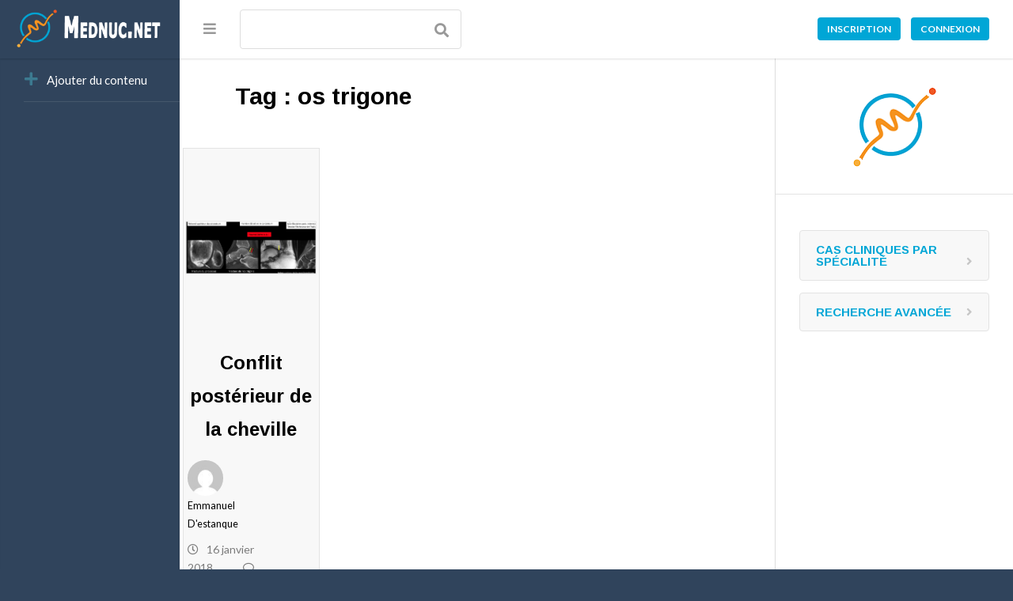

--- FILE ---
content_type: text/html; charset=UTF-8
request_url: https://www.mednuc.net/motcle/os-trigone/
body_size: 25242
content:
<!DOCTYPE html>

<html lang="fr-FR">

	<head>
		<meta charset="UTF-8" />
		<meta name="viewport" content="width=device-width, initial-scale=1, maximum-scale=1, user-scalable=no">
		<meta name="apple-mobile-web-app-capable" content="yes" />
		<meta name="msapplication-tap-highlight" content="no"/>
		<meta http-equiv="X-UA-Compatible" content="IE=edge" />
		<link rel="profile" href="http://gmpg.org/xfn/11" />
		<link rel="pingback" href="https://www.mednuc.net/xmlrpc.php" />
		<!-- BuddyPress and bbPress Stylesheets are called in wp_head, if plugins are activated -->
		<title>os trigone &#8211; Mednuc.net</title>
	<script type="text/javascript">function theChampLoadEvent(e){var t=window.onload;if(typeof window.onload!="function"){window.onload=e}else{window.onload=function(){t();e()}}}</script>
		<script type="text/javascript">var theChampDefaultLang = 'fr_FR', theChampCloseIconPath = 'https://www.mednuc.net/wp-content/plugins/super-socializer/images/close.png';</script>
		<script>var theChampSiteUrl = 'https://www.mednuc.net', theChampVerified = 0, theChampEmailPopup = 0, heateorSsMoreSharePopupSearchText = 'Search';</script>
			<script> var theChampSharingAjaxUrl = 'https://www.mednuc.net/wp-admin/admin-ajax.php', heateorSsFbMessengerAPI = 'https://www.facebook.com/dialog/send?app_id=569191686603335&display=popup&link=%encoded_post_url%&redirect_uri=%encoded_post_url%',heateorSsWhatsappShareAPI = 'web', heateorSsUrlCountFetched = [], heateorSsSharesText = 'Shares', heateorSsShareText = 'Share', theChampPluginIconPath = 'https://www.mednuc.net/wp-content/plugins/super-socializer/images/logo.png', theChampSaveSharesLocally = 0, theChampHorizontalSharingCountEnable = 0, theChampVerticalSharingCountEnable = 0, theChampSharingOffset = -500, theChampCounterOffset = -10, theChampMobileStickySharingEnabled = 0, heateorSsCopyLinkMessage = "Link copied.";
				</script>
			<style type="text/css">
						.the_champ_button_instagram span.the_champ_svg,a.the_champ_instagram span.the_champ_svg{background:radial-gradient(circle at 30% 107%,#fdf497 0,#fdf497 5%,#fd5949 45%,#d6249f 60%,#285aeb 90%)}
					.the_champ_horizontal_sharing .the_champ_svg,.heateor_ss_standard_follow_icons_container .the_champ_svg{
					color: #fff;
				border-width: 0px;
		border-style: solid;
		border-color: transparent;
	}
		.the_champ_horizontal_sharing .theChampTCBackground{
		color:#666;
	}
		.the_champ_horizontal_sharing span.the_champ_svg:hover,.heateor_ss_standard_follow_icons_container span.the_champ_svg:hover{
				border-color: transparent;
	}
		.the_champ_vertical_sharing span.the_champ_svg,.heateor_ss_floating_follow_icons_container span.the_champ_svg{
					color: #fff;
				border-width: 0px;
		border-style: solid;
		border-color: transparent;
	}
		.the_champ_vertical_sharing .theChampTCBackground{
		color:#666;
	}
		.the_champ_vertical_sharing span.the_champ_svg:hover,.heateor_ss_floating_follow_icons_container span.the_champ_svg:hover{
						border-color: transparent;
		}
	div.the_champ_sharing_title{text-align:center}div.the_champ_sharing_ul{width:100%;text-align:center;}div.the_champ_horizontal_sharing div.the_champ_sharing_ul a{float:none;display:inline-block;}</style>
	<meta name='robots' content='max-image-preview:large' />
<link rel='dns-prefetch' href='//use.fontawesome.com' />
<link rel="alternate" type="application/rss+xml" title="Mednuc.net &raquo; Flux" href="https://www.mednuc.net/feed/" />
<link rel="alternate" type="application/rss+xml" title="Mednuc.net &raquo; Flux des commentaires" href="https://www.mednuc.net/comments/feed/" />
<link rel="alternate" type="application/rss+xml" title="Flux pour Mednuc.net &raquo; os trigone Tag" href="https://www.mednuc.net/motcle/os-trigone/feed/" />
		<!-- This site uses the Google Analytics by MonsterInsights plugin v9.3.1 - Using Analytics tracking - https://www.monsterinsights.com/ -->
		<!-- Remarque : MonsterInsights n’est actuellement pas configuré sur ce site. Le propriétaire doit authentifier son compte Google Analytics dans les réglages de MonsterInsights.  -->
					<!-- No tracking code set -->
				<!-- / Google Analytics by MonsterInsights -->
		<script type="text/javascript">
window._wpemojiSettings = {"baseUrl":"https:\/\/s.w.org\/images\/core\/emoji\/14.0.0\/72x72\/","ext":".png","svgUrl":"https:\/\/s.w.org\/images\/core\/emoji\/14.0.0\/svg\/","svgExt":".svg","source":{"concatemoji":"https:\/\/www.mednuc.net\/wp-includes\/js\/wp-emoji-release.min.js?ver=6.1.9"}};
/*! This file is auto-generated */
!function(e,a,t){var n,r,o,i=a.createElement("canvas"),p=i.getContext&&i.getContext("2d");function s(e,t){var a=String.fromCharCode,e=(p.clearRect(0,0,i.width,i.height),p.fillText(a.apply(this,e),0,0),i.toDataURL());return p.clearRect(0,0,i.width,i.height),p.fillText(a.apply(this,t),0,0),e===i.toDataURL()}function c(e){var t=a.createElement("script");t.src=e,t.defer=t.type="text/javascript",a.getElementsByTagName("head")[0].appendChild(t)}for(o=Array("flag","emoji"),t.supports={everything:!0,everythingExceptFlag:!0},r=0;r<o.length;r++)t.supports[o[r]]=function(e){if(p&&p.fillText)switch(p.textBaseline="top",p.font="600 32px Arial",e){case"flag":return s([127987,65039,8205,9895,65039],[127987,65039,8203,9895,65039])?!1:!s([55356,56826,55356,56819],[55356,56826,8203,55356,56819])&&!s([55356,57332,56128,56423,56128,56418,56128,56421,56128,56430,56128,56423,56128,56447],[55356,57332,8203,56128,56423,8203,56128,56418,8203,56128,56421,8203,56128,56430,8203,56128,56423,8203,56128,56447]);case"emoji":return!s([129777,127995,8205,129778,127999],[129777,127995,8203,129778,127999])}return!1}(o[r]),t.supports.everything=t.supports.everything&&t.supports[o[r]],"flag"!==o[r]&&(t.supports.everythingExceptFlag=t.supports.everythingExceptFlag&&t.supports[o[r]]);t.supports.everythingExceptFlag=t.supports.everythingExceptFlag&&!t.supports.flag,t.DOMReady=!1,t.readyCallback=function(){t.DOMReady=!0},t.supports.everything||(n=function(){t.readyCallback()},a.addEventListener?(a.addEventListener("DOMContentLoaded",n,!1),e.addEventListener("load",n,!1)):(e.attachEvent("onload",n),a.attachEvent("onreadystatechange",function(){"complete"===a.readyState&&t.readyCallback()})),(e=t.source||{}).concatemoji?c(e.concatemoji):e.wpemoji&&e.twemoji&&(c(e.twemoji),c(e.wpemoji)))}(window,document,window._wpemojiSettings);
</script>
<style type="text/css">
img.wp-smiley,
img.emoji {
	display: inline !important;
	border: none !important;
	box-shadow: none !important;
	height: 1em !important;
	width: 1em !important;
	margin: 0 0.07em !important;
	vertical-align: -0.1em !important;
	background: none !important;
	padding: 0 !important;
}
</style>
	<link rel='stylesheet' id='wp-block-library-css' href='https://www.mednuc.net/wp-includes/css/dist/block-library/style.min.css?ver=6.1.9' type='text/css' media='all' />
<link rel='stylesheet' id='bp-login-form-block-css' href='https://www.mednuc.net/wp-content/plugins/buddypress/bp-core/css/blocks/login-form.min.css?ver=11.1.0' type='text/css' media='all' />
<link rel='stylesheet' id='bp-member-block-css' href='https://www.mednuc.net/wp-content/plugins/buddypress/bp-members/css/blocks/member.min.css?ver=11.1.0' type='text/css' media='all' />
<link rel='stylesheet' id='bp-members-block-css' href='https://www.mednuc.net/wp-content/plugins/buddypress/bp-members/css/blocks/members.min.css?ver=11.1.0' type='text/css' media='all' />
<link rel='stylesheet' id='bp-dynamic-members-block-css' href='https://www.mednuc.net/wp-content/plugins/buddypress/bp-members/css/blocks/dynamic-members.min.css?ver=11.1.0' type='text/css' media='all' />
<link rel='stylesheet' id='bp-latest-activities-block-css' href='https://www.mednuc.net/wp-content/plugins/buddypress/bp-activity/css/blocks/latest-activities.min.css?ver=11.1.0' type='text/css' media='all' />
<link rel='stylesheet' id='bp-friends-block-css' href='https://www.mednuc.net/wp-content/plugins/buddypress/bp-friends/css/blocks/friends.min.css?ver=11.1.0' type='text/css' media='all' />
<link rel='stylesheet' id='bp-group-block-css' href='https://www.mednuc.net/wp-content/plugins/buddypress/bp-groups/css/blocks/group.min.css?ver=11.1.0' type='text/css' media='all' />
<link rel='stylesheet' id='bp-groups-block-css' href='https://www.mednuc.net/wp-content/plugins/buddypress/bp-groups/css/blocks/groups.min.css?ver=11.1.0' type='text/css' media='all' />
<link rel='stylesheet' id='bp-dynamic-groups-block-css' href='https://www.mednuc.net/wp-content/plugins/buddypress/bp-groups/css/blocks/dynamic-groups.min.css?ver=11.1.0' type='text/css' media='all' />
<link rel='stylesheet' id='awsm-ead-public-css' href='https://www.mednuc.net/wp-content/plugins/embed-any-document/css/embed-public.min.css?ver=2.7.2' type='text/css' media='all' />
<link rel='stylesheet' id='classic-theme-styles-css' href='https://www.mednuc.net/wp-includes/css/classic-themes.min.css?ver=1' type='text/css' media='all' />
<style id='global-styles-inline-css' type='text/css'>
body{--wp--preset--color--black: #000000;--wp--preset--color--cyan-bluish-gray: #abb8c3;--wp--preset--color--white: #ffffff;--wp--preset--color--pale-pink: #f78da7;--wp--preset--color--vivid-red: #cf2e2e;--wp--preset--color--luminous-vivid-orange: #ff6900;--wp--preset--color--luminous-vivid-amber: #fcb900;--wp--preset--color--light-green-cyan: #7bdcb5;--wp--preset--color--vivid-green-cyan: #00d084;--wp--preset--color--pale-cyan-blue: #8ed1fc;--wp--preset--color--vivid-cyan-blue: #0693e3;--wp--preset--color--vivid-purple: #9b51e0;--wp--preset--gradient--vivid-cyan-blue-to-vivid-purple: linear-gradient(135deg,rgba(6,147,227,1) 0%,rgb(155,81,224) 100%);--wp--preset--gradient--light-green-cyan-to-vivid-green-cyan: linear-gradient(135deg,rgb(122,220,180) 0%,rgb(0,208,130) 100%);--wp--preset--gradient--luminous-vivid-amber-to-luminous-vivid-orange: linear-gradient(135deg,rgba(252,185,0,1) 0%,rgba(255,105,0,1) 100%);--wp--preset--gradient--luminous-vivid-orange-to-vivid-red: linear-gradient(135deg,rgba(255,105,0,1) 0%,rgb(207,46,46) 100%);--wp--preset--gradient--very-light-gray-to-cyan-bluish-gray: linear-gradient(135deg,rgb(238,238,238) 0%,rgb(169,184,195) 100%);--wp--preset--gradient--cool-to-warm-spectrum: linear-gradient(135deg,rgb(74,234,220) 0%,rgb(151,120,209) 20%,rgb(207,42,186) 40%,rgb(238,44,130) 60%,rgb(251,105,98) 80%,rgb(254,248,76) 100%);--wp--preset--gradient--blush-light-purple: linear-gradient(135deg,rgb(255,206,236) 0%,rgb(152,150,240) 100%);--wp--preset--gradient--blush-bordeaux: linear-gradient(135deg,rgb(254,205,165) 0%,rgb(254,45,45) 50%,rgb(107,0,62) 100%);--wp--preset--gradient--luminous-dusk: linear-gradient(135deg,rgb(255,203,112) 0%,rgb(199,81,192) 50%,rgb(65,88,208) 100%);--wp--preset--gradient--pale-ocean: linear-gradient(135deg,rgb(255,245,203) 0%,rgb(182,227,212) 50%,rgb(51,167,181) 100%);--wp--preset--gradient--electric-grass: linear-gradient(135deg,rgb(202,248,128) 0%,rgb(113,206,126) 100%);--wp--preset--gradient--midnight: linear-gradient(135deg,rgb(2,3,129) 0%,rgb(40,116,252) 100%);--wp--preset--duotone--dark-grayscale: url('#wp-duotone-dark-grayscale');--wp--preset--duotone--grayscale: url('#wp-duotone-grayscale');--wp--preset--duotone--purple-yellow: url('#wp-duotone-purple-yellow');--wp--preset--duotone--blue-red: url('#wp-duotone-blue-red');--wp--preset--duotone--midnight: url('#wp-duotone-midnight');--wp--preset--duotone--magenta-yellow: url('#wp-duotone-magenta-yellow');--wp--preset--duotone--purple-green: url('#wp-duotone-purple-green');--wp--preset--duotone--blue-orange: url('#wp-duotone-blue-orange');--wp--preset--font-size--small: 13px;--wp--preset--font-size--medium: 20px;--wp--preset--font-size--large: 36px;--wp--preset--font-size--x-large: 42px;--wp--preset--spacing--20: 0.44rem;--wp--preset--spacing--30: 0.67rem;--wp--preset--spacing--40: 1rem;--wp--preset--spacing--50: 1.5rem;--wp--preset--spacing--60: 2.25rem;--wp--preset--spacing--70: 3.38rem;--wp--preset--spacing--80: 5.06rem;}:where(.is-layout-flex){gap: 0.5em;}body .is-layout-flow > .alignleft{float: left;margin-inline-start: 0;margin-inline-end: 2em;}body .is-layout-flow > .alignright{float: right;margin-inline-start: 2em;margin-inline-end: 0;}body .is-layout-flow > .aligncenter{margin-left: auto !important;margin-right: auto !important;}body .is-layout-constrained > .alignleft{float: left;margin-inline-start: 0;margin-inline-end: 2em;}body .is-layout-constrained > .alignright{float: right;margin-inline-start: 2em;margin-inline-end: 0;}body .is-layout-constrained > .aligncenter{margin-left: auto !important;margin-right: auto !important;}body .is-layout-constrained > :where(:not(.alignleft):not(.alignright):not(.alignfull)){max-width: var(--wp--style--global--content-size);margin-left: auto !important;margin-right: auto !important;}body .is-layout-constrained > .alignwide{max-width: var(--wp--style--global--wide-size);}body .is-layout-flex{display: flex;}body .is-layout-flex{flex-wrap: wrap;align-items: center;}body .is-layout-flex > *{margin: 0;}:where(.wp-block-columns.is-layout-flex){gap: 2em;}.has-black-color{color: var(--wp--preset--color--black) !important;}.has-cyan-bluish-gray-color{color: var(--wp--preset--color--cyan-bluish-gray) !important;}.has-white-color{color: var(--wp--preset--color--white) !important;}.has-pale-pink-color{color: var(--wp--preset--color--pale-pink) !important;}.has-vivid-red-color{color: var(--wp--preset--color--vivid-red) !important;}.has-luminous-vivid-orange-color{color: var(--wp--preset--color--luminous-vivid-orange) !important;}.has-luminous-vivid-amber-color{color: var(--wp--preset--color--luminous-vivid-amber) !important;}.has-light-green-cyan-color{color: var(--wp--preset--color--light-green-cyan) !important;}.has-vivid-green-cyan-color{color: var(--wp--preset--color--vivid-green-cyan) !important;}.has-pale-cyan-blue-color{color: var(--wp--preset--color--pale-cyan-blue) !important;}.has-vivid-cyan-blue-color{color: var(--wp--preset--color--vivid-cyan-blue) !important;}.has-vivid-purple-color{color: var(--wp--preset--color--vivid-purple) !important;}.has-black-background-color{background-color: var(--wp--preset--color--black) !important;}.has-cyan-bluish-gray-background-color{background-color: var(--wp--preset--color--cyan-bluish-gray) !important;}.has-white-background-color{background-color: var(--wp--preset--color--white) !important;}.has-pale-pink-background-color{background-color: var(--wp--preset--color--pale-pink) !important;}.has-vivid-red-background-color{background-color: var(--wp--preset--color--vivid-red) !important;}.has-luminous-vivid-orange-background-color{background-color: var(--wp--preset--color--luminous-vivid-orange) !important;}.has-luminous-vivid-amber-background-color{background-color: var(--wp--preset--color--luminous-vivid-amber) !important;}.has-light-green-cyan-background-color{background-color: var(--wp--preset--color--light-green-cyan) !important;}.has-vivid-green-cyan-background-color{background-color: var(--wp--preset--color--vivid-green-cyan) !important;}.has-pale-cyan-blue-background-color{background-color: var(--wp--preset--color--pale-cyan-blue) !important;}.has-vivid-cyan-blue-background-color{background-color: var(--wp--preset--color--vivid-cyan-blue) !important;}.has-vivid-purple-background-color{background-color: var(--wp--preset--color--vivid-purple) !important;}.has-black-border-color{border-color: var(--wp--preset--color--black) !important;}.has-cyan-bluish-gray-border-color{border-color: var(--wp--preset--color--cyan-bluish-gray) !important;}.has-white-border-color{border-color: var(--wp--preset--color--white) !important;}.has-pale-pink-border-color{border-color: var(--wp--preset--color--pale-pink) !important;}.has-vivid-red-border-color{border-color: var(--wp--preset--color--vivid-red) !important;}.has-luminous-vivid-orange-border-color{border-color: var(--wp--preset--color--luminous-vivid-orange) !important;}.has-luminous-vivid-amber-border-color{border-color: var(--wp--preset--color--luminous-vivid-amber) !important;}.has-light-green-cyan-border-color{border-color: var(--wp--preset--color--light-green-cyan) !important;}.has-vivid-green-cyan-border-color{border-color: var(--wp--preset--color--vivid-green-cyan) !important;}.has-pale-cyan-blue-border-color{border-color: var(--wp--preset--color--pale-cyan-blue) !important;}.has-vivid-cyan-blue-border-color{border-color: var(--wp--preset--color--vivid-cyan-blue) !important;}.has-vivid-purple-border-color{border-color: var(--wp--preset--color--vivid-purple) !important;}.has-vivid-cyan-blue-to-vivid-purple-gradient-background{background: var(--wp--preset--gradient--vivid-cyan-blue-to-vivid-purple) !important;}.has-light-green-cyan-to-vivid-green-cyan-gradient-background{background: var(--wp--preset--gradient--light-green-cyan-to-vivid-green-cyan) !important;}.has-luminous-vivid-amber-to-luminous-vivid-orange-gradient-background{background: var(--wp--preset--gradient--luminous-vivid-amber-to-luminous-vivid-orange) !important;}.has-luminous-vivid-orange-to-vivid-red-gradient-background{background: var(--wp--preset--gradient--luminous-vivid-orange-to-vivid-red) !important;}.has-very-light-gray-to-cyan-bluish-gray-gradient-background{background: var(--wp--preset--gradient--very-light-gray-to-cyan-bluish-gray) !important;}.has-cool-to-warm-spectrum-gradient-background{background: var(--wp--preset--gradient--cool-to-warm-spectrum) !important;}.has-blush-light-purple-gradient-background{background: var(--wp--preset--gradient--blush-light-purple) !important;}.has-blush-bordeaux-gradient-background{background: var(--wp--preset--gradient--blush-bordeaux) !important;}.has-luminous-dusk-gradient-background{background: var(--wp--preset--gradient--luminous-dusk) !important;}.has-pale-ocean-gradient-background{background: var(--wp--preset--gradient--pale-ocean) !important;}.has-electric-grass-gradient-background{background: var(--wp--preset--gradient--electric-grass) !important;}.has-midnight-gradient-background{background: var(--wp--preset--gradient--midnight) !important;}.has-small-font-size{font-size: var(--wp--preset--font-size--small) !important;}.has-medium-font-size{font-size: var(--wp--preset--font-size--medium) !important;}.has-large-font-size{font-size: var(--wp--preset--font-size--large) !important;}.has-x-large-font-size{font-size: var(--wp--preset--font-size--x-large) !important;}
.wp-block-navigation a:where(:not(.wp-element-button)){color: inherit;}
:where(.wp-block-columns.is-layout-flex){gap: 2em;}
.wp-block-pullquote{font-size: 1.5em;line-height: 1.6;}
</style>
<link rel='stylesheet' id='responsive-lightbox-nivo_lightbox-css-css' href='https://www.mednuc.net/wp-content/plugins/responsive-lightbox-lite/assets/nivo-lightbox/nivo-lightbox.css?ver=6.1.9' type='text/css' media='all' />
<link rel='stylesheet' id='responsive-lightbox-nivo_lightbox-css-d-css' href='https://www.mednuc.net/wp-content/plugins/responsive-lightbox-lite/assets/nivo-lightbox/themes/default/default.css?ver=6.1.9' type='text/css' media='all' />
<link rel='stylesheet' id='searchandfilter-css' href='https://www.mednuc.net/wp-content/plugins/search-filter/style.css?ver=1' type='text/css' media='all' />
<link rel='stylesheet' id='sow-image-default-17bc2272b535-css' href='https://www.mednuc.net/wp-content/uploads/siteorigin-widgets/sow-image-default-17bc2272b535.css?ver=6.1.9' type='text/css' media='all' />
<link rel='stylesheet' id='slick-css' href='https://www.mednuc.net/wp-content/plugins/so-widgets-bundle/css/lib/slick.css?ver=1.8.1' type='text/css' media='all' />
<link rel='stylesheet' id='sow-post-carousel-base-3f39ebb64162-css' href='https://www.mednuc.net/wp-content/uploads/siteorigin-widgets/sow-post-carousel-base-3f39ebb64162.css?ver=6.1.9' type='text/css' media='all' />
<link rel='stylesheet' id='sow-icon-default-8cf9c0871f05-css' href='https://www.mednuc.net/wp-content/uploads/siteorigin-widgets/sow-icon-default-8cf9c0871f05.css?ver=6.1.9' type='text/css' media='all' />
<link rel='stylesheet' id='fontawesome-css' href='https://use.fontawesome.com/releases/v5.2.0/css/all.css?ver=5.2.0' type='text/css' media='all' />
<link rel='stylesheet' id='boss-main-global-css' href='https://www.mednuc.net/wp-content/themes/boss/css/main-global.css?ver=2.5.7' type='text/css' media='all' />
<link rel='stylesheet' id='boss-main-desktop-css' href='https://www.mednuc.net/wp-content/themes/boss/css/main-desktop.css?ver=2.5.7' type='text/css' media='screen and (min-width: 481px)' />
<link rel='stylesheet' id='boss-main-mobile-css' href='https://www.mednuc.net/wp-content/themes/boss/css/main-mobile.css?ver=2.5.7' type='text/css' media='screen and (max-width: 480px)' />
<link rel='stylesheet' id='the_champ_frontend_css-css' href='https://www.mednuc.net/wp-content/plugins/super-socializer/css/front.css?ver=7.13.47' type='text/css' media='all' />
<link rel='stylesheet' id='jquery-ui-search-css' href='https://www.mednuc.net/wp-content/plugins/buddypress-global-search/assets/css/jquery-ui.min.css?ver=1.11.2' type='text/css' media='all' />
<link rel='stylesheet' id='buddypress-global-search-css' href='https://www.mednuc.net/wp-content/plugins/buddypress-global-search/assets/css/buddypress-global-search.min.css?ver=1.2.1' type='text/css' media='all' />
<link rel='stylesheet' id='__EPYT__style-css' href='https://www.mednuc.net/wp-content/plugins/youtube-embed-plus/styles/ytprefs.min.css?ver=14.1.4.1' type='text/css' media='all' />
<style id='__EPYT__style-inline-css' type='text/css'>

                .epyt-gallery-thumb {
                        width: 33.333%;
                }
                
</style>
<link rel='stylesheet' id='boss-child-custom-css' href='https://www.mednuc.net/wp-content/themes/boss-child/css/custom.css?ver=6.1.9' type='text/css' media='all' />
<script type='text/javascript' src='https://www.mednuc.net/wp-includes/js/jquery/jquery.min.js?ver=3.6.1' id='jquery-core-js'></script>
<script type='text/javascript' src='https://www.mednuc.net/wp-includes/js/jquery/jquery-migrate.min.js?ver=3.3.2' id='jquery-migrate-js'></script>
<script type='text/javascript' id='bp-confirm-js-extra'>
/* <![CDATA[ */
var BP_Confirm = {"are_you_sure":"Confirmez-vous\u00a0?"};
/* ]]> */
</script>
<script type='text/javascript' src='https://www.mednuc.net/wp-content/plugins/buddypress/bp-core/js/confirm.min.js?ver=11.1.0' id='bp-confirm-js'></script>
<script type='text/javascript' src='https://www.mednuc.net/wp-content/plugins/buddypress/bp-core/js/widget-members.min.js?ver=11.1.0' id='bp-widget-members-js'></script>
<script type='text/javascript' src='https://www.mednuc.net/wp-content/plugins/buddypress/bp-core/js/jquery-query.min.js?ver=11.1.0' id='bp-jquery-query-js'></script>
<script type='text/javascript' src='https://www.mednuc.net/wp-content/plugins/buddypress/bp-core/js/vendor/jquery-cookie.min.js?ver=11.1.0' id='bp-jquery-cookie-js'></script>
<script type='text/javascript' src='https://www.mednuc.net/wp-content/plugins/buddypress/bp-core/js/vendor/jquery-scroll-to.min.js?ver=11.1.0' id='bp-jquery-scroll-to-js'></script>
<script type='text/javascript' id='bp-legacy-js-js-extra'>
/* <![CDATA[ */
var BP_DTheme = {"accepted":"Accept\u00e9","close":"Fermer","comments":"commentaires","leave_group_confirm":"Voulez-vous vraiment quitter ce groupe\u00a0?","mark_as_fav":"Mettre en favori","my_favs":"Mes Favoris","rejected":"Rejet\u00e9","remove_fav":"Supprimer le favori","show_all":"Tout afficher","show_all_comments":"Afficher tous les commentaires de cette discussion","show_x_comments":"Afficher tous les commentaires (%d)","unsaved_changes":"Votre profil contient une ou plusieurs informations non sauvegard\u00e9es. Si vous quittez cette page sans les enregistrer, ellles seront perdues.","view":"Afficher","store_filter_settings":""};
/* ]]> */
</script>
<script type='text/javascript' src='https://www.mednuc.net/wp-content/plugins/buddypress/bp-templates/bp-legacy/js/buddypress.min.js?ver=11.1.0' id='bp-legacy-js-js'></script>
<script type='text/javascript' src='https://www.mednuc.net/wp-content/plugins/buddypress/bp-groups/js/widget-groups.min.js?ver=11.1.0' id='groups_widget_groups_list-js-js'></script>
<script type='text/javascript' src='https://www.mednuc.net/wp-content/plugins/responsive-lightbox-lite/assets/nivo-lightbox/nivo-lightbox.min.js?ver=6.1.9' id='responsive-lightbox-nivo_lightbox-js'></script>
<script type='text/javascript' id='responsive-lightbox-lite-script-js-extra'>
/* <![CDATA[ */
var rllArgs = {"script":"nivo_lightbox","selector":"lightbox","custom_events":""};
/* ]]> */
</script>
<script type='text/javascript' src='https://www.mednuc.net/wp-content/plugins/responsive-lightbox-lite/assets/inc/script.js?ver=6.1.9' id='responsive-lightbox-lite-script-js'></script>
<script type='text/javascript' src='https://www.mednuc.net/wp-content/plugins/so-widgets-bundle/js/lib/slick.min.js?ver=1.8.1' id='slick-js'></script>
<script type='text/javascript' src='https://www.mednuc.net/wp-includes/js/swfobject.js?ver=2.2-20120417' id='swfobject-js'></script>
<script type='text/javascript' src='https://www.mednuc.net/wp-content/themes/boss/js/modernizr.min.js?ver=2.7.1' id='buddyboss-modernizr-js'></script>
<script type='text/javascript' id='__ytprefs__-js-extra'>
/* <![CDATA[ */
var _EPYT_ = {"ajaxurl":"https:\/\/www.mednuc.net\/wp-admin\/admin-ajax.php","security":"7b95ea5eaa","gallery_scrolloffset":"20","eppathtoscripts":"https:\/\/www.mednuc.net\/wp-content\/plugins\/youtube-embed-plus\/scripts\/","eppath":"https:\/\/www.mednuc.net\/wp-content\/plugins\/youtube-embed-plus\/","epresponsiveselector":"[\"iframe.__youtube_prefs_widget__\"]","epdovol":"1","version":"14.1.4.1","evselector":"iframe.__youtube_prefs__[src], iframe[src*=\"youtube.com\/embed\/\"], iframe[src*=\"youtube-nocookie.com\/embed\/\"]","ajax_compat":"","ytapi_load":"light","pause_others":"","stopMobileBuffer":"1","facade_mode":"","not_live_on_channel":"","vi_active":"","vi_js_posttypes":[]};
/* ]]> */
</script>
<script type='text/javascript' src='https://www.mednuc.net/wp-content/plugins/youtube-embed-plus/scripts/ytprefs.min.js?ver=14.1.4.1' id='__ytprefs__-js'></script>

<script type="text/javascript" charset="utf-8">
	(function(){
		try {
			// Disabling SWFObject's Autohide feature
			if (typeof swfobject.switchOffAutoHideShow === "function") {
				swfobject.switchOffAutoHideShow();
			}
		} catch(e) {}
	})();
</script>
<link rel="https://api.w.org/" href="https://www.mednuc.net/wp-json/" /><link rel="EditURI" type="application/rsd+xml" title="RSD" href="https://www.mednuc.net/xmlrpc.php?rsd" />
<link rel="wlwmanifest" type="application/wlwmanifest+xml" href="https://www.mednuc.net/wp-includes/wlwmanifest.xml" />
<meta name="generator" content="WordPress 6.1.9" />

	<script type="text/javascript">var ajaxurl = 'https://www.mednuc.net/wp-admin/admin-ajax.php';</script>

<style type="text/css">.recentcomments a{display:inline !important;padding:0 !important;margin:0 !important;}</style><!-- begin Fast Secure reCAPTCHA - page header css -->
<style type="text/css">
div.fs-recaptcha-comments { display:block; clear:both; margin-bottom:1em; }
div.fs-recaptcha-bp-comments { display:block; clear:both; margin-bottom:1em; }
div.fs-recaptcha-login { display:block; clear:both; margin-bottom:1em; }
div.fs-recaptcha-side-login { display:block; clear:both; margin-bottom:1em; }
div.fs-recaptcha-registration { display:block; clear:both; margin-bottom:1em; }
div.fs-recaptcha-bp-registration { display:block; clear:both; margin-bottom:1em; }
div.fs-recaptcha-ms-registration { display:block; clear:both; margin-bottom:1em; }
div.fs-recaptcha-lostpassword { display:block; clear:both; margin-bottom:1em; }
div.fs-recaptcha-wc-checkout { display:block; clear:both; margin-bottom:1em; }
div.fs-recaptcha-jetpack { display:block; clear:both; margin-bottom:1em; }
.fs-recaptcha-jetpack p { color:#DC3232; }
</style>
<!-- end Fast Secure reCAPTCHA - page header css -->
<link rel="icon" href="https://www.mednuc.net/wp-content/uploads/2016/12/cropped-Logo-Icone-512x512.png" sizes="32x32" />
<link rel="icon" href="https://www.mednuc.net/wp-content/uploads/2016/12/cropped-Logo-Icone-512x512.png" sizes="192x192" />
<link rel="apple-touch-icon" href="https://www.mednuc.net/wp-content/uploads/2016/12/cropped-Logo-Icone-512x512.png" />
<meta name="msapplication-TileImage" content="https://www.mednuc.net/wp-content/uploads/2016/12/cropped-Logo-Icone-512x512.png" />

			<style id="boss-style" type="text/css">
				body:not(.left-menu-open)[data-logo="1"] .site-header .left-col .table {height:74px;}body.is-desktop:not(.left-menu-open)[data-logo="1"] #right-panel {margin-top:74px;}body.is-desktop:not(.left-menu-open)[data-logo="1"] #left-panel-inner {padding-top:74px;}body:not(.left-menu-open)[data-logo="1"].boxed .middle-col {height:74px;}body:not(.left-menu-open)[data-logo="1"] #search-open,body:not(.left-menu-open)[data-logo="1"] .header-account-login,body:not(.left-menu-open)[data-logo="1"] #wp-admin-bar-shortcode-secondary .menupop,body:not(.left-menu-open)[data-logo="1"] .header-notifications {line-height:72px;height:74px;}body:not(.left-menu-open)[data-logo="1"] #wp-admin-bar-shortcode-secondary .ab-sub-wrapper,body:not(.left-menu-open)[data-logo="1"] .header-notifications .pop,body:not(.left-menu-open)[data-logo="1"] .header-account-login .pop {top:74px;}body.left-menu-open[data-logo="1"] #mastlogo,body.left-menu-open[data-logo="1"] .site-header .left-col.table {height:74px;}body.is-desktop[data-header="1"] #header-menu > ul > li {height:4px;}body.is-desktop.left-menu-open[data-logo="1"] #right-panel {margin-top:74px;} body.is-desktop.left-menu-open[data-logo="1"] #left-panel-inner { padding-top:74px; }body.left-menu-open[data-logo="1"].boxed .middle-col {height:74px;}body.left-menu-open[data-logo="1"] #search-open,body.left-menu-open[data-logo="1"] .header-account-login,body.left-menu-open[data-logo="1"] #wp-admin-bar-shortcode-secondary .menupop,body.left-menu-open[data-logo="1"] .header-notifications {line-height:72px;height:74px;}body.left-menu-open[data-logo="1"] #wp-admin-bar-shortcode-secondary .ab-sub-wrapper,body.left-menu-open[data-logo="1"] .header-notifications .pop,body.left-menu-open[data-logo="1"] .header-account-login .pop {top:74px;}body, p,input[type="text"],input[type="email"],input[type="url"],input[type="password"],input[type="search"],textarea {color:#737373;}body,#wpwrap,.left-col .search-wrap,#item-buttons .pop .inner,#buddypress div#item-nav .item-list-tabs ul li.hideshow ul {background-color:#ffffff;}.archive.post-type-archive-bp_doc.bp-docs.bp-docs-create #primary,.archive.post-type-archive-bp_doc.bp-docs.bp-docs-create #secondary,.single-bp_doc.bp-docs #primary,.single-bp_doc.bp-docs #secondary,body .site, body #main-wrap {background-color:#ffffff;}.bp-avatar-nav ul.avatar-nav-items li.current {border-bottom-color:#ffffff}a {color:#000000;}#item-buttons .pop .inner:before {background-color:#ffffff;}.group-single #buddypress #item-header-cover #item-actions h3,.left-menu-open .group-single #buddypress #item-header-cover #item-actions h3,.comments-area article header cite a,#groups-stream li .item-desc p, #groups-list li .item-desc p,.directory.groups #item-statistics .numbers span p,.entry-title a, .entry-title,.widget_buddyboss_recent_post h3 a,h1, h2, h3, h4, h5, h6 {color:#000000;}#group-description .group-name,.author.archive .archive-header .archive-title a:hover,.entry-buddypress-content #group-create-body h4,.bb-add-label-button,.boss-modal-form a,.bb-message-tools > a,.learndash-pager a:hover,.bb-message-tools a.bbm-label-button,.widget_buddyboss_recent_post h3 a:hover,.sap-container-wrapper .sap-author-name.sap-author-name,a:hover {color:#00a6d6;}#wp-admin-bar-shortcode-secondary a.button {color:#00a6d6;}#wp-admin-bar-shortcode-secondary a.button:hover,.boss-modal-form a:hover {color:#000000;}input[type="checkbox"].styled:checked + span:after,input[type="checkbox"].styled:checked + label:after,input[type="checkbox"].styled:checked + strong:after {color:#00a6d6;}.header-navigation ul li a span,input[type="radio"].styled:checked + span:before ,input[type="radio"].styled:checked + label:before ,input[type="radio"].styled:checked + strong:before {background-color:#00a6d6;}input[type="radio"].styled + span:before,input[type="radio"].styled + label:before,input[type="radio"].styled + strong:before {border-color:#ffffff;}#buddypress input[type="text"]::-webkit-input-placeholder {color:#737373;}#buddypress input[type="text"]:-ms-input-placeholder{color:#737373;}#buddypress input[type="text"]:-moz-placeholder {color:#737373;}#buddypress input[type="text"]::-moz-placeholder {color:#737373;}.header-navigation li.hideshow > ul,.header-navigation .sub-menu,body.activity:not(.bp-user) .item-list-tabs ul li,.sap-publish-popup .button-primary,.logged-in .dir-form .item-list-tabs ul li, .dir-form .item-list-tabs ul li:last-child {border-color:#00a6d6 !important;}.ui-tabs-nav li.ui-state-default a, body.activity:not(.bp-user) .item-list-tabs ul li a, .dir-form .item-list-tabs ul li a {color:#737373;}.woocommerce #respond input#submit,.woocommerce a.button,.woocommerce button.button, .woocommerce input.button,.woocommerce #respond input#submit:hover,.woocommerce a.button:hover,.woocommerce button.button, .woocommerce input.button:hover,#buddypress .activity-list li.load-more a,#buddypress .activity-list li.load-newest a,.btn, button, input[type="submit"], input[type="button"]:not(.button-small), input[type="reset"], article.post-password-required input[type=submit], li.bypostauthor cite span, a.button, #create-group-form .remove, #buddypress ul.button-nav li a, #buddypress div.generic-button a, body:not(.single-bp_doc) #buddypress .comment-reply-link, .entry-title a.button, span.create-a-group > a, #buddypress div.activity-comments form input[disabled],.woocommerce #respond input#submit.alt, .woocommerce a.button.alt,.woocommerce button.button.alt, .woocommerce input.button.alt,.woocommerce #respond input#submit.alt:hover, .woocommerce a.button.alt:hover,.woocommerce ul.products li.product .add_to_cart_button:hover,.widget_price_filter .price_slider_amount button:hover,.woocommerce .widget_shopping_cart_content .buttons a:hover,.woocommerce button.button.alt:hover, .woocommerce input.button.alt:hover {background-color:#00a6d6;}body .boss-modal-form .button,#rtmedia-image-editor-cotnainer button.imgedit-crop,#rtmedia-image-editor-cotnainer button.imgedit-rleft,#rtmedia-image-editor-cotnainer button.imgedit-rright,#rtmedia-image-editor-cotnainer button.imgedit-flipv,#rtmedia-image-editor-cotnainer button.imgedit-fliph,#rtmedia-image-editor-cotnainer button.imgedit-undo,#rtmedia-image-editor-cotnainer button.imgedit-redo {background:#00a6d6;}.woocommerce a.remove,.woocommerce div.product p.price,.woocommerce div.product span.price,.woocommerce ul.products li.product .price {color:#00a6d6;}.widget_price_filter .price_slider_amount button:hover,.woocommerce ul.products li.product .add_to_cart_button:hover,.woocommerce .widget_price_filter .ui-slider .ui-slider-handle:hover {border-color:#00a6d6;}#switch_submit {background-color:transparent;}.bb-slider-container .progress,.bb-slider-container .readmore a {background-color:#00a6d6;}.select2-container--default .select2-results__option--highlighted[aria-selected] {background-color:#00a6d6;}.selected-tab,.btn.inverse,.buddyboss-select-inner {color:#00a6d6;border-color:#00a6d6;}.btn-group.inverse > .btn {color:#00a6d6;border-color:#00a6d6;}.btn-group.inverse > .btn:first-child:not(:last-child) {border-color:#00a6d6;}.widget-area .widget:not(.widget_buddyboss_recent_post) ul li a {color:#737373;}.widget .avatar-block img.avatar,.widget-area .widget.widget_bp_core_login_widget .bp-login-widget-register-link a,.widget-area .widget.buddyboss-login-widget a.sidebar-wp-register,.widget-area .widget_tag_cloud .tagcloud a,.widget-area .widget #sidebarme ul.sidebarme-quicklinks li.sidebarme-profile a:first-child,.widget-area .widget_bp_core_login_widget img.avatar,.widget-area .widget #sidebarme img.avatar {border-color:#00a6d6;}.widget-area .widget.widget_buddyboss_recent_postul li a.category-link,.widget-area .widget.widget_bp_core_login_widget .bp-login-widget-register-link a,.widget-area .widget.buddyboss-login-widget a.sidebar-wp-register,.widget-area .widget_tag_cloud .tagcloud a,.widget-area .widget #sidebarme ul.sidebarme-quicklinks li.sidebarme-profile a:first-child,#wp-calendar td#today,.widget-area .widget:not(.widget_buddyboss_recent_post) ul li a:hover {color:#00a6d6;}.widget.widget_display_stats strong {background-color:#00a6d6;}.a-stats a {background-color:#00a6d6 !important;}.widget-area .widget div.item-options a.selected,.widget-area .widget .textwidget,.widget-area .widget:not(.widget_buddyboss_recent_post) ul li a {color:#737373;}.error404 .entry-content p,.error404 h1 {color:#30445c;}#adminmenu,#adminmenuback,#adminmenuwrap,#adminmenu .wp-submenu,.menu-panel,.menu-panel #nav-menu .sub-menu-wrap,.menu-panel #header-menu .sub-menu-wrap,.bp_components ul li ul li.menupop .ab-sub-wrapper {background-color:#30445c;}.left-menu-open .menu-panel #nav-menu > ul > li.current-menu-item > a,.left-menu-open .menu-panel #header-menu > ul > li.current-menu-item > a,.left-menu-open .menu-panel #nav-menu > ul > li.current-menu-parent > a,.left-menu-open .menu-panel #header-menu > ul > li.current-menu-parent > a,.left-menu-open .bp_components ul li ul li.menupop.active > a,.menu-panel .header-menu > ul li a,#nav-menu > ul > li > a, body:not(.left-menu-open) .menu-panel .sub-menu-wrap > a,body:not(.left-menu-open) .menu-panel .ab-sub-wrapper > .ab-item,.menu-panel #nav-menu > a, .menu-panel .menupop > a,.menu-panel #header-menu > a, .menu-panel .menupop > a,.menu-panel .menupop > div.ab-item{color:#ffffff;}.menu-panel .header-menu > ul li a:before,.menu-panel #nav-menu > ul > li > a:not(.open-submenu):before,.menu-panel #header-menu > ul > li > a:not(.open-submenu):before,.menu-panel .screen-reader-shortcut:before,body:not(.left-menu-open) .menu-panel #nav-menu > ul li > a:not(.open-submenu) i,body:not(.left-menu-open) .menu-panel #nav-menu > ul li > a:not(.open-submenu) .svg-inline--fa,.menu-panel .bp_components ul li ul li > .ab-item:before {color:#3c7a90;}body.left-menu-open .menu-panel #nav-menu > ul > li > a:not(.open-submenu):before,body.left-menu-open .menu-panel #header-menu > ul > li > a:not(.open-submenu):before,body.left-menu-open .menu-panel .bp_components ul li ul li > .ab-item:before,body.left-menu-open .menu-panel .screen-reader-shortcut:before,body .menu-panel .boss-mobile-porfile-menu ul a::before,.menu-panel #header-menu > ul li a i,.menu-panel #nav-menu > ul li > a:not(.open-submenu) i,.menu-panel #nav-menu > ul li > a:not(.open-submenu) .svg-inline--fa,.menu-panel .screen-reader-shortcut:before,.menu-panel .bp_components ul li ul li > .ab-item i {color:#3c7a90;}.widget_categories .cat-item i,.menu-panel ul li a span {background-color:#00a6d6;}body .menu-panel #nav-menu > ul > li.dropdown > a:not(.open-submenu):before,body .menu-panel #header-menu > ul > li.dropdown > a:not(.open-submenu):before,body .menu-panel .bp_components ul li ul li.menupop.dropdown > a:not(.open-submenu):before,body.tablet .menu-panel #nav-menu > ul > li.current-menu-item > a:not(.open-submenu):before,body.tablet .menu-panel #header-menu > ul > li.current-menu-item > a:not(.open-submenu):before,body.tablet .menu-panel #nav-menu > ul > li.current-menu-parent > a:not(.open-submenu):before,body.tablet .menu-panel #header-menu > ul > li.current-menu-parent > a:not(.open-submenu):before,body.tablet .menu-panel .bp_components ul li ul li.menupop.active > a:not(.open-submenu):before,body .menu-panel #nav-menu > ul > li.current-menu-item > a:not(.open-submenu):before,body .menu-panel #nav-menu .sub-menu-wrap > ul.sub-menu > li > a:not(.open-submenu):before,body .menu-panel #header-menu > ul > li.current-menu-item > a:not(.open-submenu):before,body .menu-panel #nav-menu > ul > li.current-menu-parent > a:not(.open-submenu):before,body .menu-panel #header-menu > ul > li.current-menu-parent > a:not(.open-submenu):before,body .menu-panel .bp_components ul li ul li.menupop.active > a:not(.open-submenu):before {color:#00a6d6;}.search_results .navigation .wp-paginate .current, .pagination .current, .em-pagination strong, .bbp-pagination-links span:not(.dots) {color:#00a6d6;border-color:#00a6d6;}.page-cover, .bb-cover-photo {background-color:#8dbad6;}.bbp-topic-details #subscription-toggle a,.bbp-forum-details #subscription-toggle a,.widget-area .widget .bp-login-widget-register-link a,.widget-area .widget a.sidebar-wp-register,.widget-area .widget_bp_core_login_widget a.logout,.widget-area .widget_tag_cloud a,.widget-area .widget #sidebarme ul.sidebarme-quicklinks li.sidebarme-profile a,.bbp-logged-in a.button,.right-col .register,.right-col .login,.header-account-login .pop .logout a {background-color:#00a6d6;}#footer-links a:hover {color:#00a6d6;}div.footer-inner-top {background-color:#ffffff;}div.footer-inner-bottom {background-color:#ffffff;}.comments-area article header a:hover,.comment-awaiting-moderation {color:#00a6d6;}.menu-dropdown li a:hover,.tooltip,.progressbar-wrap p,.ui-tabs-nav li.ui-state-active a,.ui-accordion.accordion h3.ui-accordion-header-active:after,.ui-accordion.accordion h3.ui-accordion-header {color:#00a6d6;}.entry-content .underlined:after,.progressbar-wrap .ui-widget-header,.ui-tabs-nav li a span {background-color:#00a6d6;}.ui-tooltip, .ui-tooltip .arrow:after {background-color:#00a6d6 !important;}.bb-slider-container .title,.bb-slider-container .description {color:#ffffff;}.is-desktop .network-profile #item-header {min-height:200px;}.is-desktop.bp-user .bb-cover-photo,.is-desktop.bp-user #buddypress #item-header-cover > .table-cell {height:200px;}.is-desktop.bp-user #buddypress div#item-header img.avatar {max-width:90px;}.is-desktop.bp-user #item-header-content {margin-top:0;}.is-desktop .group-single #item-header {min-height:200px;}.is-desktop.single-item.groups .bb-cover-photo,.bp-docs-create #buddypress #item-header-cover > .table-cell,.is-desktop.single-item.groups #buddypress #item-header-cover > .table-cell {height:200px;}.is-desktop .group-single #buddypress #item-header-content {margin-top:15px;margin-bottom:15px;}.is-desktop .group-single #buddypress .single-member-more-actions,.is-desktop .group-single #buddypress div#item-header div.generic-button {margin-top:0;}.is-desktop .group-info li p:first-child {font-size:20px;}.is-desktop .group-single h1.main-title {font-size:50px;}.is-desktop div#group-name {padding-bottom:15px;}@media screen and (max-width:900px) and (min-width:721px) {.is-desktop .group-single #buddypress #item-header-cover #item-header-avatar > a {padding-top:10px;}.is-desktop .group-single #buddypress #item-header-content {margin-top:15px;margin-bottom:15px;}.is-desktop .group-single #buddypress #item-header-cover > .table-cell:first-child {vertical-align:bottom;}.is-desktop div#group-name h1 {font-size:34px;}.is-desktop .group-info li p:first-child {font-size:16px;}.is-desktop .group-info li p:nth-child(2) {font-size:12px;}}@media screen and (max-width:1000px) and (min-width:721px) {.is-desktop.left-menu-open .group-single #buddypress #item-header-cover #item-header-avatar > a {padding-top:10px;}.is-desktop.left-menu-open .group-single #buddypress #item-header-content {margin-top:15px;margin-bottom:15px;}.is-desktop.left-menu-open .group-single #buddypress #item-header-cover > .table-cell:first-child {vertical-align:bottom;}.is-desktop.left-menu-open div#group-name h1 {font-size:34px;}.is-desktop.left-menu-open .group-info li p:first-child {font-size:16px;}.is-desktop.left-menu-open .group-info li p:nth-child(2) {font-size:12px;}}#buddypress #activity-stream .activity-meta .unfav.bp-secondary-action:before {color:#00a6d6;}body.activity:not(.bp-user).item-list-tabs ul li.selected a ,.dir-form .item-list-tabs ul li.selected a,body.activity:not(.bp-user).item-list-tabs ul li ,.dir-form .item-list-tabs ul li {color:#00a6d6;}.item-list li .item-meta .count,body.activity:not(.bp-user) .item-list-tabs ul li a span ,.dir-form .item-list-tabs ul li a span {background-color:#00a6d6;}.entry-content #group-create-body h4,#buddypress .standard-form div.submit #group-creation-previous,#buddypress div#group-create-tabs ul.inverse > li,#buddypress div#group-create-tabs ul li.current a {color:#00a6d6;}#buddypress .standard-form div.submit #group-creation-previous,#buddypress div#group-create-tabs ul.inverse > li {border-color:#00a6d6;}#friend-list li .action div.generic-button:nth-child(2n) a,#members-stream li .action div.generic-button:nth-child(2n) a ,#members-list li .action div.generic-button:nth-child(2n) a,#buddypress div#item-nav .item-list-tabs ul li.current > a,#buddypress div#item-nav .item-list-tabs ul li:hover > a {color:#00a6d6;}#buddypress div#item-nav .item-list-tabs > ul > li.current,#buddypress div#item-nav .item-list-tabs > ul > li:not(.hideshow):hover {border-color:#00a6d6;}.header-account-login .pop #dashboard-links .menupop a span,.header-account-login .pop ul > li > .ab-sub-wrapper > ul li a span,#buddypress div#item-nav .item-list-tabs ul li a span {background-color:#00a6d6;}#friend-list li .action div.generic-button:nth-child(2n) a,#members-stream li .action div.generic-button:nth-child(2n) a ,#members-list li .action div.generic-button:nth-child(2n) a{border-color:#00a6d6;}#buddypress #activity-stream .acomment-options .acomment-like.unfav-comment:before, #buddypress #activity-stream .activity-meta .unfav.bp-secondary-action:before, #buddypress #activity-stream .unfav span {color:#00a6d6;}#buddypress form#group-settings-form ul.item-list > li > span a,body:not(.group-cover-image ) #buddypress form#group-settings-form h4 {color:#00a6d6;}#buddypress table.notifications tr th,#message-threads.messages-table tbody tr a,#message-threads.notices-table a.button {color:#000000;}#message-threads.messages-table tbody tr a:hover,#message-threads.notices-table a.button:hover {color:#00a6d6;}.secondary-inner #item-actions #group-admins img.avatar,.widget-area .widget ul.item-list img.avatar {border-color:#00a6d6;}#bbpress-forums li.bbp-header,#bbpress-forums li.bbp-footer {background-color:#00a6d6;border-color:#00a6d6;}.bbp-topic-details .bbp-forum-data .post-num ,.bbp-forum-details .bbp-forum-data .post-num {color:#00a6d6;}.bbp-logged-in img.avatar {border-color:#00a6d6;}.pricing-button .pmpro_btn,.pricing-header {background-color:#30445c;}.checklist ul li:before,.pricing-content {color:#30445c;}.checklist.unchecked ul li:before {color:#f44a53;}.active .pricing-header,.pricing-button .pmpro_btn.disabled {color:#30445c;}.pmpro_btn:hover,.pmpro_btn:focus,.pmpro_content_message a:focus,.pmpro_content_message a:hover,.pricing-button .pmpro_btn:hover {background-color:#00a6d6;}.active .pricing-header,.pricing-button .pmpro_btn.disabled {color:#30445c;background-color:#00a6d6;}.active .pricing-header .separator:after {background-color:#30445c;}#buddypress div#item-nav .search_filters.item-list-tabs ul li.forums a span {background-color:#00a6d6;}.results-group-forums .results-group-title span {border-bottom-color:#00a6d6;}.item-list-tabs.bps_header input[type="submit"],.bboss_ajax_search_item .item .item-title {color:#00a6d6;}.item-list-tabs.bps_header input[type="submit"]:hover {color:#000000;}.service i {box-shadow:0 0 0 3px #00a6d6;}.service i:after {background-color:#00a6d6;}.site #buddypress table.doctable tr th,.site #doc-permissions-summary,.site #doc-group-summary,#bp-docs-single-doc-header .doc-title .breadcrumb-current:only-child {color:#000000;}#buddypress #doc-attachments label[for='insert-media-button'],#buddypress #doc-form.standard-form label[for='bp_docs_tag'],#buddypress #doc-form.standard-form label[for='associated_group_id'],.site .doc-tabs li a,.site .doc-tabs .current a {color:#000000;}.site .bp-docs-attachment-clip:before,.site .doc-attachment-mime-icon:before {color:#00a6d6;}.site #buddypress .toggle-switch a,.site .entry-content p.toggle-switch a {color:#000000;}.site #buddypress .plus-or-minus {background:#00a6d6;}.author-cell,.title-cell > a {color:#000000;}.site .doc-title a:hover,.directory-title a:hover {color:#00a6d6;}.site .doc-title .breadcrumb-current,h2.directory-title .breadcrumb-current {border-bottom-color:#00a6d6;}.directory-breadcrumb-separator::before {color:#00a6d6;}.site a.docs-filter-title.current {border-bottom-color:#00a6d6;color:#00a6d6;}.folder-row .genericon,.title-cell .genericon,.site .asc a:before,.site .desc a:before,.genericon-category.genericon-category:before{color:#00a6d6;}.single-bp_doc #comments > h3,.groups.docs #comments > h3 {color:#000000;}.site .docs-folder-manage .folder-toggle-edit a,.currently-viewing a[title="View All Docs"] {background:#00a6d6 none repeat scroll 0 0;}.wiki-page-title a {color:#00a6d6;}#buddypress .standard-form label[for="parent_id"] {color:#000000;}.item-subitem-indicator.bb-subitem-open:after {background:#00a6d6;}.item-subitem-indicator a:before {color:#00a6d6;}#primary #groups-list #groups-list li .item-avatar:after,#buddypress .subitem:before {background:#00a6d6;}#primary #groups-list #groups-list li .item-avatar:before {background:#00a6d6 none repeat scroll 0 0;}#buddypress form#group-settings-form span.extra-subnav a,.site #buddypress div#group-create-tabs.item-list-tabs ul li.current:after {border-color:#00a6d6;}#buddypress form#group-settings-form span.extra-subnav a {color:#000000;}#buddypress form#group-settings-form span.extra-subnav a:hover,#buddypress form#group-settings-form span.extra-subnav a:focus,#buddypress form#group-settings-form span.extra-subnav a.active {background:#00a6d6;}#buddypress #group-settings-form span.extra-title,#buddypress form#group-settings-form label {color:#000000;}#group-settings-form input[type="radio"]:checked + strong + span,.bb-arrow {color:#00a6d6;}.site #bbpress-forums .bbp-attachments ol li.bbp-atthumb .wp-caption p.wp-caption-text a[href$='=detach']:before {color:#00a6d6;}#buddypress #subnav #sent-invites {background:#00a6d6;}.site #invite-anyone-steps > li::before {background:#00a6d6;}.site form#invite-anyone-by-email p,.site #invite-anyone-steps label {color:#000000;}.invite-anyone thead tr th a.DESC:before,.invite-anyone thead tr th a.ASC:before {color:#00a6d6;}.invite-anyone .invite-anyone-sent-invites th a,.invite-anyone #buddypress .invite-anyone-sent-invites tr th,.invite-anyone .invite-anyone-sent-invites th.sort-by-me a,.site #invite-anyone-group-list label span {color:#000000;}body.is-mobile {background-color:#30445c;}.is-mobile .menu-panel {background-color:#30445c;}.is-mobile #mobile-header {background-color:#39516e;}.is-mobile .menu-panel #nav-menu > ul > li.current-menu-item > a,.is-mobile .menu-panel #header-menu > ul > li.current-menu-item > a {color:#00a6d6;}.is-mobile .menu-panel #nav-menu > ul > li.dropdown > a:before,.is-mobile .menu-panel #header-menu > ul > li.dropdown > a:before,.is-mobile .menu-panel .bp_components ul li ul li.menupop.dropdown > a:before {color:#00a6d6;}.is-mobile #mobile-header h1 a {color:#ffffff;}.is-mobile #buddypress div#subnav.item-list-tabs ul li.current a,.is-mobile #buddypress #mobile-item-nav ul li:active,.is-mobile #buddypress #mobile-item-nav ul li.current,.is-mobile #buddypress #mobile-item-nav ul li.selected {background-color:#00a6d6;}.is-mobile #buddypress #mobile-item-nav ul li,.is-mobile #buddypress div#subnav.item-list-tabs ul li a {background-color:#30445c;}.is-mobile #buddypress div.item-list-tabs ul li.current a,.is-mobile #buddypress div.item-list-tabs ul li.selected a {color:#00a6d6;}.is-mobile #buddypress div#subnav.item-list-tabs ul li a {color:#fff;}body.is-desktop {background-color:#30445c;}.is-desktop .header-navigation ul li a span {color:#30445c;}.is-desktop #item-buttons .pop .inner a {color:#000000;}.is-desktop #item-buttons .pop .inner a:hover {color:#fff;background-color:#00a6d6;}#mastlogo,.boxed.is-desktop #mastlogo {background-color:#30445c;}.is-desktop .menu-panel .sub-menu-wrap:before,.is-desktop .menu-panel .ab-sub-wrapper:before {border-color:transparent #30445c transparent transparent;}.header-account-login a {color:#737373;}.header-account-login .pop .bp_components .menupop:not(#wp-admin-bar-my-account) > .ab-sub-wrapper li.active a,.header-account-login .pop .links li > .sub-menu li.active a,.header-account-login a:hover {color:#00a6d6;}.header-navigation li.hideshow ul,.header-account-login .pop .bp_components,.header-account-login .pop .bp_components .menupop:not(#wp-admin-bar-my-account) > .ab-sub-wrapper:before, .header-account-login .pop .links li > .sub-menu:before,.header-account-login .pop .bp_components .menupop:not(#wp-admin-bar-my-account) > .ab-sub-wrapper,.header-account-login .pop .links li > .sub-menu,.bb-global-search-ac.ui-autocomplete,.site-header #wp-admin-bar-shortcode-secondary .ab-sub-wrapper,.header-notifications .pop, .header-account-login .pop,.header-inner .search-wrap,.header-inner {background-color:#ffffff;}.page-template-page-no-buddypanel .header-inner .search-wrap,.page-template-page-no-buddypanel:not(.boxed) .header-inner,.page-template-page-no-buddypanel #mastlogo {background-color:#30455c;}body:not(.left-menu-open).is-desktop #mastlogo .site-title a:first-letter,.is-desktop #mastlogo .site-title a,.boxed.is-desktop #mastlogo .site-title a {color:#ffffff;}div.footer-inner ul.social-icons li a span,#switch_submit {border:1px solid #999999;}div.footer-inner ul.social-icons li a span,#switch_submit,.footer-credits, .footer-credits a, #footer-links a,#footer-links a.to-top {color:#999999;}.footer-credits a:hover {color:#00a6d6;}.is-desktop #buddypress .activity-list li.load-more a,.is-desktop #buddypress .activity-list li.load-newest a {background-color:#00a6d6;}.is-desktop.bp-user.messages #buddypress div#subnav.item-list-tabs ul li.current a:after,.is-desktop.bp-user.messages #buddypress div#subnav.item-list-tabs ul li:first-child a {background-color:#00a6d6;}.is-desktop button#buddyboss-media-add-photo-button {background-color:#00a6d6;}.site-header #wp-admin-bar-shortcode-secondary .ab-icon:before,.header-account-login a,.header-account-login .pop li,.header-notifications a.notification-link,.header-notifications .pop a,#wp-admin-bar-shortcode-secondary .thread-from a,#masthead .searchsubmit,.header-navigation ul li a,.header-inner .left-cola,#wp-admin-bar-shortcode-secondary .notices-list li p,.header-inner .left-cola:hover{color:#999999;}.boxed #masthead .searchsubmit {color:#999;}.header-navigation ul li.current-menu-item > a,.header-navigation ul li.current-page-item > a,.header-navigation ul li.current_page_item > a,#wp-admin-bar-shortcode-secondary .thread-from a:hover,.header-notifications .pop a:hover,.header-navigation ul li a:hover {color:#00a6d6;}.page-template-page-no-buddypanel .site-header #wp-admin-bar-shortcode-secondary .ab-icon:before,.page-template-page-no-buddypanel:not(.boxed) .header-notifications a.notification-link,.page-template-page-no-buddypanel #wp-admin-bar-shortcode-secondary .thread-from a,.page-template-page-no-buddypanel[data-header="1"] #masthead .searchsubmit,.page-template-page-no-buddypanel:not(.boxed) .header-navigation #header-menu > ul > li > a,.page-template-page-no-buddypanel[data-header="1"]:not(.boxed) .header-inner .left-cola {color:#ffffff;}.page-template-page-no-buddypanel:not(.boxed) .header-account-login > a,.page-template-page-no-buddypanel .header-inner .search-wrap input[type="text"] {color:#ffffff;}.page-template-page-no-buddypanel[data-header="1"] #masthead .searchsubmit:hover,.page-template-page-no-buddypanel .header-notifications a.notification-link:hover,.page-template-page-no-buddypanel .header-account-login > a:hover,.page-template-page-no-buddypanel .header-notifications .pop a:hover,.page-template-page-no-buddypanel .header-navigation #header-menu > ul > li > a:hover {color:#00a6d6;}.page-cover > .table-cell {height:200px;}
			</style>
					<style type="text/css" id="wp-custom-css">
			/*
Vous pouvez ajouter du CSS personnalisé ici
Cliquez sur l’icône d’aide ci-dessous pour en savoir plus.
*/


/*
ajouter du contenu
*/

.acf-fields {
padding: 20px;
}

.acf-form-submit {
margin: 20px;
}

/*
Homepage: widget sliders/banniere + flux rss
*/

#post-259, #pg-259-0 {
    padding-top: 0px;
    padding-bottom: 0px;
}
.panel-grid {
    padding-top:0px;
    padding-bottom: 0px;
}

#pgc-259-0-0{
    z-index: 0;
}
/*
Homepage et autres: logo colonne droite top
*/
#sow-image-2:hover img,#sow-image-3:hover img {
-webkit-filter: blur(1px);
	filter: blur(1px);
	-webkit-transition: .3s ease-in-out;
}

#sow-post-carousel-3 .sow-carousel-thumbnail
{
	display: none !important;
}
#sow-post-carousel-3 .sow-carousel-items
{
	height: 100% !important;
}
/*
Homepage: rss
*/
#panel-259-1-0-1 .widget-title {
	display: none !important;
}
#panel-259-1-0-0 .widget-title {
	margin-bottom: 0px! important;
}
#panel-259-1-0-0  .comment-content ol, .entry-content ul {
	margin-bottom: 0px !important;
}
#panel-259-1-0-0 .rss-widget-icon {
padding: 0px
	}
/*
Archives: Cas Cliniques et autres
*/

.entry-post-thumbnail {
    display: block;
    height:  250px !important;
    width:auto;
    position: relative;
    overflow: hidden;
	background-color: #f8f8f8;
	border-top: 1px solid #e3e3e3; 	
	border-left: 1px solid #e3e3e3;
	border-right: 1px solid #e3e3e3;
	margin: 1% 2% 0% 2%;
}

.entry-post-thumbnail img {
	position: absolute;
		left: 50%;
    	top: 50%;
	width: auto;
	max-width: 95%;	
	height:auto;
	max-height: 95%;
	border: 1px solid #e3e3e3;
	opacity: 1;
	filter: alpha(opacity=100);
	moz-opacity:1;
	transition: opacity 0.4s ease 0s;
	transition: max-height 0.4s ease 0s;
	transition: max-width 0.4s ease 0s;
	    -webkit-transform: translate(-50%,-50%);
    -ms-transform: translate(-50%,-50%);
    transform: translate(-50%,-50%);
}

.entry-post-thumbnail img:hover {
	opacity: 0.5;
	filter: alpha(opacity=50);
	moz-opacity:0.5;
	max-width: 120%;	
	max-height: 120%;
}

.post-wrap {
  	padding: 0% 3% 0% 3%;
	margin: -1% 2% 1% 2%;
 	background-color: #f8f8f8;
	border-bottom: 1px solid #e3e3e3;
	border-left: 1px solid #e3e3e3;
	border-right: 1px solid #e3e3e3;
	height:	auto;
    overflow-y: auto;
	overflow-x:hidden;
}

article:last-child .post-wrap {
    border-bottom: 1px solid #e3e3e3;
}

.entry-title a{
	font-size: 0.8em;
}
.entry-title {
	text-align: center
}


@media screen and (min-width: 1280px) {
article:not(:first-child) {
	display: inline-flex;
	flex-direction: row;
	flex-wrap: wrap;
	justify-content: center;
	align-content: center;
 	background-color: #ffffff;
	width: 24%;
	height: auto;
    overflow: hidden;
	padding-bottom: 10px;
}
.entry-post-thumbnail {
   width:100%;
}
.post-wrap {
	height:	315px;
}
article:not(:first-child) p{
	display:none;
}
span.author.vcard{
	font-size: 90%;
}
}


/*
Affichage du page cover et des petites images dans les articles
*/

.page-cover {
	height: 300px !important;
	width: 100%;
	border-bottom: 1px solid #e3e3e3;
}

.entry-content img{
	max-width: 150px;
	width:30%;
	height: auto;
	margin: 0% 0px 0% 24px;
  	padding: 4px;
 	background-color: #f8f8f8;
	border: 1px solid #e3e3e3;
	border-radius: 5%;
}


/*
Correction pour l'avatar (archives + mobile) et widget rss 
*/
.entry-meta .avatar {
    width: 45px;
    height: 45px;
    margin: 0% 0% 0% 0%;
  	padding: 0% 0% 0% 0%;
 	background-color: #ffffff;
	border: 0px solid #e3e3e3;
	vertical-align: middle;
    border-radius: 100%;
}

img.rss-widget-icon {
	width: auto;
}

#thechamphorizontalsharing-3 .theChampSharingRound {
	position: relative;
	right: 25%;
}

.rc-anchor-content {
	text-align: center;
}

/*widget icones barre latérale droite*/

#sow-icon-2, #sow-icon-3, #sow-icon-4{
	background-color: #30445c;
}



/* Sitewide Notice */
div#sitewide-notice div#message p {
	text-align: center;
	background-color: #ffffff;
    color: rgba(0,0,0,0.8);
    border: 3px solid #00a6d6;
    position: relative;
    padding-right: 100px;
    /* leaves room for #close-notice */;
}

/*
Page des liens: logos (cf entry-content img)
*/

img.wp-image-2954 {
	background-color: #000000;
}

img.wp-image-2954:hover, img.wp-image-2953:hover, img.wp-image-2949:hover, img.wp-image-2983:hover {
	opacity: 0.6;
	filter: alpha(opacity=60);
	moz-opacity:0.6;
	transition: 0.4s;
}
img.wp-image-2954, img.wp-image-2953, img.wp-image-2949, img.wp-image-2983 {
	transition: 0.4s;
}

/* Search & Filter Styles */
/* If in a widget area make a single column by adding display block  */

.searchandfilter h4{
	margin-top: 10px;
	margin-bottom: 0px;
	margin-left: 15%;
	margin-right: auto;
	font-size:14px;
   	color: #00a6d6;
}

.searchandfilter li,.searchandfilter p,.searchandfilter ul{
	margin: 0px 0px 0px 0px !important;
}

.searchandfilter select.postform{
	margin-bottom:10px;
	margin-top: 5px;
}

@media (max-width: 1280px) {
.searchandfilter input{
	border: 1px solid;
}
}
select.postform{
	width: 100%;
}

@media screen and (min-width: 1280px) {
select.postform{
	height: 90px;
}
}

/*
colonne latérale droite: accordéons cas cliniques et recherche avancée
*/

#ui-id-1,#ui-id-3{
	background-color: #f8f8f8;
	border: 1px solid #e3e3e3;
}
#ui-id-2 .inner ,#ui-id-4 .inner {
	background-color: #f8f8f8;	
	border-top: 0px solid #e3e3e3;
	border-bottom: 1px solid #e3e3e3;
	border-right: 1px solid #e3e3e3;
	border-left: 1px solid #e3e3e3;
}

#ui-id-2 a:hover img{
	transform: translate(0px,-3px);
	opacity: 0.6;
	filter: alpha(opacity=60);
	moz-opacity:0.6;
	transition: all 0.3s;
}

#ui-id-2 img{
	border-radius: 30%;
	transition: all 0.3s;
}

/*
Activités: miniatures en proportionnel plutot que 150*150px
*/
div.activity-inner img {
	width: 150px;
	height: auto;
}

/*
page: mojitochallenge
*/
div#pg-3538-0.panel-grid {
	padding-bottom: 20px !important;
}
div#panel-3538-2-0-0{
	padding-top: 20px !important;
}
article#post-3538{
	padding-left: 10px !important;
	padding-right: 10px !important;
}
.sow-slider-image-wrapper img{
	padding: 0px;
	margin-left: 3% !important;
}

		</style>
		<style type="text/css" title="dynamic-css" class="options-output">.is-desktop #mastlogo .site-title, .is-mobile #mobile-header .site-title a, #mobile-header h1 a{font-family:Pacifico;font-weight:400;font-style:normal;font-size:30px;}html, #profile-nav span, #wp-admin-bar-shortcode-secondary .alert, .header-notifications a.notification-link span, .site-header #wp-admin-bar-shortcode-secondary .alert, .header-notifications a.notification-link span, .entry-meta .comments-link a, .entry-meta .post-date time{font-family:Lato;font-weight:400;font-style:normal;font-size:14px;}strong, b{font-family:Lato;font-weight:700;font-style:normal;font-size:14px;}h1{font-family:Arimo;font-weight:700;font-style:normal;font-size:36px;}h2{font-family:Arimo;font-weight:700;font-style:normal;font-size:30px;}h3{font-family:Arimo;font-weight:700;font-style:normal;font-size:24px;}h4{font-family:Arimo;font-weight:700;font-style:normal;font-size:18px;}h5{font-family:Arimo;font-weight:700;font-style:normal;font-size:14px;}h6{font-family:Arimo;font-weight:700;font-style:normal;font-size:12px;}#item-header-content h1,.group-info li p:first-child,#item-statistics .numbers span p:first-child, header .page-title, header .main-title{font-family:Arimo;font-weight:700;font-style:normal;font-size:30px;}.bb-slider-container .title{font-family:"Source Sans Pro";font-weight:700;font-style:normal;font-size:70px;}</style><style>.your-class {
    color: blue;
}</style>	</head>

	
	<body class="bp-legacy archive tax-motcle term-os-trigone term-527 admin-bar no-customize-support is-desktop bp-active left-menu-open no-adminbar group-cover-200 no-js" data-logo="1" data-inputs="1" data-rtl="false" data-header="1">

			<!--
	BuddyBoss Mobile Init
	/////////////////////
	-->
	<div id="mobile-check"></div><!-- #mobile-check -->
	<script type="text/JavaScript">//<![CDATA[
		(function(){var c=document.body.className;c=c.replace(/no-js/,'js');document.body.className=c;})();
		$=jQuery.noConflict();
		//]]></script>
			<div id="wpadminbar" class="nojq nojs">
							<a class="screen-reader-shortcut" href="#wp-toolbar" tabindex="1">Aller à la barre d’outils</a>
						<div class="quicklinks" id="wp-toolbar" role="navigation" aria-label="Barre d’outils">
				<ul id='wp-admin-bar-root-default' class="ab-top-menu"><li id='wp-admin-bar-bp-login'><a class='ab-item' href='https://www.mednuc.net/wp-login.php?redirect_to=https%3A%2F%2Fwww.mednuc.net%2Fmotcle%2Fos-trigone%2F'>Connexion</a></li><li id='wp-admin-bar-bp-register'><a class='ab-item' href='https://www.mednuc.net/inscription/'>Inscription</a></li></ul>			</div>
					</div>

		
		<div id="scroll-to"></div>

		<header id="masthead" class="site-header" data-infinite="on">

			<div class="header-wrap">
				<div class="header-outher">
					<div class="header-inner">
							<div class="left-col">

		<div class="table">

			<div class="header-links">
				
					<!-- Menu Button -->
					<a href="#" class="menu-toggle icon" id="left-menu-toggle" title="Menu">
						<i class="fa fa-bars"></i>
					</a><!--.menu-toggle-->

				
			</div><!--.header-links-->

            			<!-- search form -->
			<div id="header-search" class="search-form">
				<form role="search" method="get" class="searchform" action="https://www.mednuc.net/">
    <div class="search-wrap">
        <label class="screen-reader-text" for="s">Chercher pour:</label>
        <input type="text" value="" name="s" />
        <button type="submit" class="searchsubmit"><i class="fa fa-search"></i></button>
    </div>
</form>			

			</div><!--.search-form-->
            		</div>

	</div><!--.left-col-->
													
<div class="middle-col">
	        <div class="header-navigation">
            <p></p>
        </div>
    
        
	        
    	
</div><!--.middle-col-->
												
<div class="right-col">

    
		
	<div class="right-col-inner">
    
		
            <!-- Woocommerce Notification for guest users-->
            
			<!-- Register/Login links for logged out users -->
			
                                                            <a href="https://www.mednuc.net/inscription/" class="register screen-reader-shortcut">Inscription</a>
                    
                    <a href="https://www.mednuc.net/wp-login.php" class="login">Connexion</a>
                
			
		 <!-- if ( is_user_logged_in() ) -->

	</div><!--.left-col-inner/.table-->

</div><!--.left-col-->
					</div><!-- .header-inner -->
				</div><!-- .header-wrap -->
			</div><!-- .header-outher -->

			<div id="mastlogo">
				
<div id="logo" class="logo-container">

	<h2 class="site-title">

	<a href="https://www.mednuc.net/" rel="home">
		<img width="280" height="80" src="https://www.mednuc.net/wp-content/uploads/2017/01/logo280x80BlancVerdanaBold.png" class="boss-logo large" alt="" decoding="async" loading="lazy" srcset="https://www.mednuc.net/wp-content/uploads/2017/01/logo280x80BlancVerdanaBold.png 280w, https://www.mednuc.net/wp-content/uploads/2017/01/logo280x80BlancVerdanaBold-150x43.png 150w" sizes="(max-width: 280px) 100vw, 280px" />		<img width="80" height="80" src="https://www.mednuc.net/wp-content/uploads/2016/12/MiniLogo80x80sansombre.png" class="boss-logo small" alt="Mednuc.net" decoding="async" loading="lazy" />	</a>

	</h2>

</div>				<p class="site-description">Communauté de la médecine nucléaire</p>
			</div><!-- .mastlogo -->

		</header><!-- #masthead -->

		
		<div id="mobile-header" class="table ">

	<!-- Toolbar for Mobile -->
	<div class="mobile-header-outer table-cell">

		<div class="mobile-header-inner table">

			<!-- Custom menu trigger button -->
			<div id="custom-nav-wrap" class="btn-wrap">
				<a href="#" id="custom-nav" class="sidebar-btn fa fa-bars"></a>
			</div>

			
					<div id="mobile-logo" class="table-cell">
						<a href="https://www.mednuc.net/" title="Mednuc.net" rel="home">
							<img class="large" src="https://www.mednuc.net/wp-content/uploads/2017/01/logo280x80BlancVerdanaBold.png" alt="Mednuc.net">
						</a>
					</div>

				
			<!-- Profile menu trigger button -->
			
				<div id="profile-nav-wrap" class="btn-wrap">
					<a href="#" id="profile-nav" class="sidebar-btn fa fa-user table-cell"><span id="ab-pending-notifications-mobile" class="pending-count no-alert"></span></a>
				</div>

					</div>

	</div>

</div><!-- #mobile-header -->

<nav class="subheader">

	<!-- Woocommerce Notification -->
	
</nav>
		<!-- #panels closed in footer-->
		<div id="panels" class="">

			<!-- Left Panel -->
			<div id="left-panel" class="menu-panel">

	<div id="left-panel-inner">

		<div id="scroll-area">

			<div id="nav-menu" class="menu-menu-principal-container"><ul id="menu-menu-principal" class="menu"><li id="menu-item-1107" class="menu-item menu-item-type-post_type menu-item-object-page menu-item-has-children menu-item-1107"><a href="https://www.mednuc.net/ajouter-du-contenu/"><i class="fa-plus"></i>Ajouter du contenu</a>
<div class='sub-menu-wrap'><ul class="sub-menu">
	<li id="menu-item-1104" class="menu-item menu-item-type-post_type menu-item-object-page menu-item-1104"><a href="https://www.mednuc.net/ajouter-du-contenu/partager-un-cas-clinique/"><i class="far fa-file-image"></i>Cas cliniques / Quiz</a></li>
	<li id="menu-item-1113" class="menu-item menu-item-type-post_type menu-item-object-page menu-item-1113"><a href="https://www.mednuc.net/ajouter-du-contenu/partager-du-contenu/"><i class="far fa-file-alt"></i>Fiches mémo</a></li>
	<li id="menu-item-1112" class="menu-item menu-item-type-post_type menu-item-object-page menu-item-1112"><a href="https://www.mednuc.net/ajouter-du-contenu/partager-du-contenu/"><i class="far fa-file-powerpoint"></i>Présentations</a></li>
	<li id="menu-item-1161" class="menu-item menu-item-type-post_type menu-item-object-page menu-item-1161"><a href="https://www.mednuc.net/ajouter-du-contenu/partager-du-contenu/"><i class="far fa-hand-paper"></i>Offres</a></li>
</ul></div>
</li>
</ul></div>
			<!-- Adminbar -->
			<div class="bp_components mobile">
						<div  >
							
						<div   aria-label="Barre d’outils">
				<ul id='wp-admin-bar-root-default' class="ab-top-menu"><li id='wp-admin-bar-bp-login'><a class='ab-item' href='https://www.mednuc.net/wp-login.php?redirect_to=https%3A%2F%2Fwww.mednuc.net%2Fmotcle%2Fos-trigone%2F'>Connexion</a></li><li id='wp-admin-bar-bp-register'><a class='ab-item' href='https://www.mednuc.net/inscription/'>Inscription</a></li></ul>			</div>
					</div>

		
				
				<!-- Register/Login links for logged out users -->
				
											<a href="https://www.mednuc.net/inscription/" class="register-link screen-reader-shortcut">Inscription</a>
					
					<a href="https://www.mednuc.net/wp-login.php" class="login-link screen-reader-shortcut">Connexion</a>

								
							</div>

		</div><!--scroll-area-->

	</div><!--left-panel-inner-->

</div><!--left-panel-->			<!-- Left Mobile Menu -->
			<div id="mobile-menu" class="menu-panel">

	<div id="mobile-menu-inner" data-titlebar="bottom">

		<div id="nav-menu" class="menu-menu-principal-container"><ul id="menu-menu-principal-1" class="menu"><li class="menu-item menu-item-type-post_type menu-item-object-page menu-item-has-children menu-item-1107"><a href="https://www.mednuc.net/ajouter-du-contenu/"><i class="fa-plus"></i>Ajouter du contenu</a>
<div class='sub-menu-wrap'><ul class="sub-menu">
	<li class="menu-item menu-item-type-post_type menu-item-object-page menu-item-1104"><a href="https://www.mednuc.net/ajouter-du-contenu/partager-un-cas-clinique/"><i class="far fa-file-image"></i>Cas cliniques / Quiz</a></li>
	<li class="menu-item menu-item-type-post_type menu-item-object-page menu-item-1113"><a href="https://www.mednuc.net/ajouter-du-contenu/partager-du-contenu/"><i class="far fa-file-alt"></i>Fiches mémo</a></li>
	<li class="menu-item menu-item-type-post_type menu-item-object-page menu-item-1112"><a href="https://www.mednuc.net/ajouter-du-contenu/partager-du-contenu/"><i class="far fa-file-powerpoint"></i>Présentations</a></li>
	<li class="menu-item menu-item-type-post_type menu-item-object-page menu-item-1161"><a href="https://www.mednuc.net/ajouter-du-contenu/partager-du-contenu/"><i class="far fa-hand-paper"></i>Offres</a></li>
</ul></div>
</li>
</ul></div>
	</div>

</div> <!-- #mobile-menu -->
			<div id="right-panel">
				<div id="right-panel-inner">
					<div id="main-wrap"> <!-- Wrap for Mobile content -->
						<div id="inner-wrap"> <!-- Inner Wrap for Mobile content -->

							
							<div id="page" class="hfeed site">
								<div id="main" class="wrapper">   
	<div class="page-right-sidebar">
    
	<section id="primary" class="site-content">
		<div id="content" role="main">
       
        <header class="archive-header page-header">
            <h1 class="archive-title main-title">
                <h1 class="archive-title main-title">Tag : <span>os trigone</span></h1>            </h1>
        </header><!-- .archive-header -->
		
			
<article id="post-4572" class="post-4572 post type-post status-publish format-standard has-post-thumbnail hentry category-fiches-memo specialite-rhumatologie specialite-traumatologie-orthopedie motcle-conflit-posterieur-de-cheville motcle-os-trigone profession-medecin-nucleaire">

	<!-- Single blog post -->
	
	<!-- Search, Blog index, archives -->
	
					<a class="entry-post-thumbnail" href="https://www.mednuc.net/conflit-posterieur-de-la-cheville/">
								<img src="https://www.mednuc.net/wp-content/uploads/2018/01/conflit-posterieur-694x277.png" alt="Conflit postérieur de la cheville"/>

			</a>
		
		<div class="post-wrap">

			<header>
				<h1 class="entry-title">
					<a href="https://www.mednuc.net/conflit-posterieur-de-la-cheville/" title="Permalink à Conflit postérieur de la cheville" rel="bookmark">Conflit postérieur de la cheville</a>
				</h1>
			</header><!-- .entry-header -->

			<div class="entry-meta mobile">
				<a href="https://www.mednuc.net/conflit-posterieur-de-la-cheville/" title="11 h 19 min" rel="bookmark" class="post-date"><i class="far fa-clock"></i><time class="entry-date" datetime="2018-01-16T11:19:34+01:00">16 janvier 2018</time></a>				<!-- reply link -->
				<span class="comments-link">
					<i class="far fa-comment"></i>
					<a href="https://www.mednuc.net/conflit-posterieur-de-la-cheville/#respond"><span class="leave-reply">0 commentaires</span></a>				</span><!-- .comments-link -->
							</div>

			<div class="entry-content entry-summary entry-summary-thumbnail">

				<p>Conflit postérieur de la cheville</p>

				<footer class="entry-meta table">

					<div class="table-cell desktop">
						<span class="post-author"><a href="https://www.mednuc.net/conflit-posterieur-de-la-cheville/" rel="bookmark"><img alt='' src='//www.gravatar.com/avatar/26a416f00d663a209d28124284d7715d?s=55&#038;r=g&#038;d=mm' srcset='//www.gravatar.com/avatar/26a416f00d663a209d28124284d7715d?s=55&#038;r=g&#038;d=mm 2x' class='avatar avatar-55 photo' height='55' width='55' loading='lazy' decoding='async'/></a><span class="author vcard"><a class="url fn n" href="https://www.mednuc.net/author/emmanuel-destanque/" title="Voir tous les messages de Emmanuel D&#039;estanque" rel="author">Emmanuel D'estanque</a></span></span><a href="https://www.mednuc.net/conflit-posterieur-de-la-cheville/" title="11 h 19 min" rel="bookmark" class="post-date"><i class="far fa-clock"></i><time class="entry-date" datetime="2018-01-16T11:19:34+01:00">16 janvier 2018</time></a>				<!-- reply link -->
				<span class="comments-link">
					<i class="far fa-comment"></i>
					<a href="https://www.mednuc.net/conflit-posterieur-de-la-cheville/#respond"><span class="leave-reply">0 commentaires</span></a>				</span><!-- .comments-link -->
									</div>

					<div class="mobile">
						<span class="post-author"><a href="https://www.mednuc.net/conflit-posterieur-de-la-cheville/" rel="bookmark"><img alt='' src='//www.gravatar.com/avatar/26a416f00d663a209d28124284d7715d?s=55&#038;r=g&#038;d=mm' srcset='//www.gravatar.com/avatar/26a416f00d663a209d28124284d7715d?s=55&#038;r=g&#038;d=mm 2x' class='avatar avatar-55 photo' height='55' width='55' loading='lazy' decoding='async'/></a><span class="author vcard"><a class="url fn n" href="https://www.mednuc.net/author/emmanuel-destanque/" title="Voir tous les messages de Emmanuel D&#039;estanque" rel="author">Emmanuel D'estanque</a></span></span>					</div>

					<span class="entry-actions table-cell mobile">
													<a href="https://www.mednuc.net/conflit-posterieur-de-la-cheville/#respond" class="reply" ></a>											</span><!-- .entry-actions -->

				</footer><!-- .entry-meta -->

			</div><!-- .entry-content -->

		</div><!-- .post-wrap -->

		<!-- all other templates -->
	

</article><!-- #post -->

		
		</div><!-- #content -->
	</section><!-- #primary -->
	
    	
<!-- default WordPress sidebar -->
<div id="secondary" class="widget-area" role="complementary">
	<aside id="sow-image-3" class="widget widget_sow-image"><div
			
			class="so-widget-sow-image so-widget-sow-image-default-17bc2272b535"
			
		>

<div class="sow-image-container">
			<a href="https://www.mednuc.net"
					>
			<img src="https://www.mednuc.net/wp-content/uploads/2018/03/logo-111-px.png" width="111" height="111" sizes="(max-width: 111px) 100vw, 111px" title="Mednuc.net" alt="Mednuc.net" loading="lazy" 		class="so-widget-image"/>
	</a></div>

</div></aside><aside id="sow-editor-3" class="widget widget_sow-editor"><div
			
			class="so-widget-sow-editor so-widget-sow-editor-base"
			
		>
<div class="siteorigin-widget-tinymce textwidget">
	<div class="accordion" data-open=false><h3>cas cliniques par spécialité</h3><div><div class="inner"></p>
<p style="text-align: left;"><a href="https://www.mednuc.net/specialite/autres/?post_types=casclinique"><img decoding="async" loading="lazy" class="alignnone size-full wp-image-3999" src="https://www.mednuc.net/wp-content/uploads/2017/06/mini-icone-pres-div-e1496309116131.jpg" alt="" width="20" height="20" />    Autres</a></p>
<p style="text-align: left;"><a href="https://www.mednuc.net/specialite/cardio-vasculaire/?post_types=casclinique"><img decoding="async" loading="lazy" class="alignnone wp-image-3986" src="https://www.mednuc.net/wp-content/uploads/2017/06/mini-icone-coeur.jpg" alt="" width="20" height="20" />    Cardio-vasculaire</a></p>
<p style="text-align: left;"><a href="https://www.mednuc.net/specialite/dermatologie/?post_types=casclinique"><img decoding="async" loading="lazy" class="alignnone size-full wp-image-4002" src="https://www.mednuc.net/wp-content/uploads/2017/06/mini-icone-animation.png" alt="" width="20" height="20" />    Dermatologie</a></p>
<p style="text-align: left;"><a href="https://www.mednuc.net/specialite/endocrinologie/?post_types=casclinique"><img decoding="async" loading="lazy" class="alignnone size-full wp-image-3988" src="https://www.mednuc.net/wp-content/uploads/2017/06/mini-icone-parathyrjpg-e1496308407267.jpg" alt="" width="20" height="20" />    Endocrinologie</a></p>
<p style="text-align: left;"><a href="https://www.mednuc.net/specialite/gastro-enterologie/?post_types=casclinique"><img decoding="async" loading="lazy" class="alignnone size-full wp-image-3996" src="https://www.mednuc.net/wp-content/uploads/2017/06/mini-icone-octreo-e1496308919934.jpg" alt="" width="20" height="20" />    Gastro-Entérologie</a></p>
<p style="text-align: left;"><a href="https://www.mednuc.net/specialite/gynecologie/?post_types=casclinique"><img decoding="async" loading="lazy" class="alignnone size-full wp-image-3989" src="https://www.mednuc.net/wp-content/uploads/2017/06/mini-icone-lympho-e1496308481764.jpg" alt="" width="20" height="20" />    Gynécologie</a></p>
<p style="text-align: left;"><a href="https://www.mednuc.net/specialite/hematologie/?post_types=casclinique"><img decoding="async" loading="lazy" class="alignnone size-full wp-image-3998" src="https://www.mednuc.net/wp-content/uploads/2017/06/mini-icone-teponco-e1496309060430.jpg" alt="" width="20" height="20" />    Hématologie</a></p>
<p style="text-align: left;"><a href="https://www.mednuc.net/specialite/medecine-interne-infectiologie/?post_types=casclinique"><img decoding="async" loading="lazy" class="alignnone size-full wp-image-3995" src="https://www.mednuc.net/wp-content/uploads/2017/06/mini-icone-anat-tep-e1496308872733.jpg" alt="" width="20" height="20" />    Médecine interne-Infectiologie</a></p>
<p style="text-align: left;"><a href="https://www.mednuc.net/specialite/neurologie/?post_types=casclinique"><img decoding="async" loading="lazy" class="alignnone size-full wp-image-3991" src="https://www.mednuc.net/wp-content/uploads/2017/06/mini-icone-neuro-e1496308596262.jpg" alt="" width="20" height="20" />    Neurologie-Psychiatrie</a></p>
<p style="text-align: left;"><a href="https://www.mednuc.net/specialite/orl/?post_types=casclinique"><img decoding="async" loading="lazy" class="alignnone size-full wp-image-3990" src="https://www.mednuc.net/wp-content/uploads/2017/06/mini-icone-tep-e1496308528478.jpg" alt="" width="20" height="20" />    ORL</a></p>
<p style="text-align: left;"><a href="https://www.mednuc.net/specialite/pediatrie/?post_types=casclinique"><img decoding="async" loading="lazy" class="alignnone size-full wp-image-3997" src="https://www.mednuc.net/wp-content/uploads/2017/06/mini-icone-autres-e1496308982962.jpg" alt="" width="20" height="20" />    Pédiatrie</a></p>
<p style="text-align: left;"><a href="https://www.mednuc.net/specialite/physique-medicale/?post_types=casclinique"><img decoding="async" loading="lazy" class="alignnone size-full wp-image-4001" src="https://www.mednuc.net/wp-content/uploads/2017/06/mini-icone-traceur.png" alt="" width="20" height="20" />    Physique médicale</a></p>
<p style="text-align: left;"><a href="https://www.mednuc.net/specialite/pneumologie/?post_types=casclinique"><img decoding="async" loading="lazy" class="alignnone size-full wp-image-3992" src="https://www.mednuc.net/wp-content/uploads/2017/06/mini-icone-poumon-e1496308647474.jpg" alt="" width="20" height="20" />    Pneumologie</a></p>
<p style="text-align: left;"><a href="https://www.mednuc.net/specialite/radioprotection/?post_types=casclinique"><img decoding="async" loading="lazy" class="alignnone size-full wp-image-4000" src="https://www.mednuc.net/wp-content/uploads/2017/06/mini-icone-cours-manips-e1496309187115.jpg" alt="" width="20" height="20" />    Radioprotection</a></p>
<p style="text-align: left;"><a href="https://www.mednuc.net/specialite/radiotraceurs/?post_types=casclinique"><img decoding="async" loading="lazy" class="alignnone size-full wp-image-4003" src="https://www.mednuc.net/wp-content/uploads/2017/06/mini-icone-myoview.png" alt="" width="20" height="20" />    Radiotraceurs</a></p>
<p style="text-align: left;"><a href="https://www.mednuc.net/specialite/rhumatologie/?post_types=casclinique"><img decoding="async" loading="lazy" class="alignnone size-full wp-image-3994" src="https://www.mednuc.net/wp-content/uploads/2017/06/mini-icone-os-e1496308798846.jpg" alt="" width="20" height="20" />    Rhumatologie</a></p>
<p style="text-align: left;"><a href="https://www.mednuc.net/specialite/traumatologie-orthopedie/?post_types=casclinique"><img decoding="async" loading="lazy" class="alignnone size-full wp-image-3993" src="https://www.mednuc.net/wp-content/uploads/2017/06/mini-icone-anat-os-e1496308753203.jpg" alt="" width="20" height="20" />    Traumatologie-Orthopédie</a></p>
<p style="text-align: left;"><a href="https://www.mednuc.net/specialite/uro-nephrologie/?post_types=casclinique"><img decoding="async" loading="lazy" class="alignnone size-full wp-image-3987" src="https://www.mednuc.net/wp-content/uploads/2017/06/mini-icone-rein-e1496308322949.jpg" alt="" width="20" height="20" />    Uro-néphrologie</a></p>
<p></div></div></div>
<div class="accordion" data-open=false><h3>Recherche avancée</h3><div><div class="inner"><br />

				<form action="" method="post" class="searchandfilter">
					<div><ul><li><input type="text" name="ofsearch" placeholder="Chercher" value=""></li><li><h4>PROFESSIONS (Ctrl+clic)</h4><select multiple="multiple" name="ofprofession[]" class="postform">	<option class="level-0" value='145' >Manipulateur</option>
</option>
	<option class="level-0" value='144' >Médecin nucléaire</option>
</option>
	<option class="level-0" value='146' >Radiopharmacien</option>
</option>
	<option class="level-0" value='147' >Radiophysicien et PCR</option>
</option>
</select><input type="hidden" name="ofprofession_operator" value="and" /></li><li><h4>CATEGORIES</h4><ul>	<li class="cat-item cat-item-678"><label><input type='checkbox' name='ofcategory[]' value='678' /> ! Без</label>
</li>
	<li class="cat-item cat-item-60"><label><input type='checkbox' name='ofcategory[]' value='60' /> Fiches mémo</label>
</li>
	<li class="cat-item cat-item-61"><label><input type='checkbox' name='ofcategory[]' value='61' /> Info scientifiques</label>
</li>
	<li class="cat-item cat-item-643"><label><input type='checkbox' name='ofcategory[]' value='643' /> New</label>
</li>
	<li class="cat-item cat-item-154"><label><input type='checkbox' name='ofcategory[]' value='154' /> Offres</label>
</li>
	<li class="cat-item cat-item-62"><label><input type='checkbox' name='ofcategory[]' value='62' /> Présentations</label>
</li>
	<li class="cat-item cat-item-640"><label><input type='checkbox' name='ofcategory[]' value='640' /> Uncategozied</label>
</li>
</ul><input type="hidden" name="ofcategory_operator" value="and" /></li><li><ul><li class="cat-item"><label><input class="postform cat-item" type="checkbox" name="ofpost_types[]" value="casclinique"> Cas Cliniques</label></li></ul></li><li><h4>SPECIALITES (Ctrl+clic)</h4><select multiple="multiple" name="ofspecialite[]" class="postform">	<option class="level-0" value='364' >Autres</option>
</option>
	<option class="level-0" value='135' >Cardio-vasculaire</option>
</option>
	<option class="level-0" value='367' >Dermatologie</option>
</option>
	<option class="level-0" value='136' >Endocrinologie</option>
</option>
	<option class="level-0" value='137' >Gastro-Entérologie</option>
</option>
	<option class="level-0" value='366' >Gynécologie</option>
</option>
	<option class="level-0" value='140' >Hématologie</option>
</option>
	<option class="level-0" value='360' >Médecine interne-Infectiologie</option>
</option>
	<option class="level-0" value='139' >Neurologie-Psychiatrie</option>
</option>
	<option class="level-0" value='365' >ORL</option>
</option>
	<option class="level-0" value='141' >Pédiatrie</option>
</option>
	<option class="level-0" value='390' >Physique médicale</option>
</option>
	<option class="level-0" value='142' >Pneumologie</option>
</option>
	<option class="level-0" value='391' >Radioprotection</option>
</option>
	<option class="level-0" value='392' >Radiotraceurs</option>
</option>
	<option class="level-0" value='361' >Rhumatologie</option>
</option>
	<option class="level-0" value='362' >Traumatologie-Orthopédie</option>
</option>
	<option class="level-0" value='143' >Uro-Néphrologie</option>
</option>
</select><input type="hidden" name="ofspecialite_operator" value="and" /></li><li><h4>MOTS CLES (Ctrl+clic)</h4><select multiple="multiple" name="ofmotcle[]" class="postform">	<option class="level-0" value='447' >131I</option>
</option>
	<option class="level-0" value='272' >Adénocarcinome Bronchique</option>
</option>
	<option class="level-0" value='430' >Adénocarcinome gastrique</option>
</option>
	<option class="level-0" value='191' >Adénome parathyroïdien</option>
</option>
	<option class="level-0" value='359' >Ajouter du contenu</option>
</option>
	<option class="level-0" value='269' >Algodystrophie</option>
</option>
	<option class="level-0" value='189' >Alzheimer</option>
</option>
	<option class="level-0" value='561' >AMS</option>
</option>
	<option class="level-0" value='508' >Amylose</option>
</option>
	<option class="level-0" value='512' >Amylose AL</option>
</option>
	<option class="level-0" value='611' >Analyse</option>
</option>
	<option class="level-0" value='179' >Anatomie</option>
</option>
	<option class="level-0" value='519' >Anti-synthétases</option>
</option>
	<option class="level-0" value='294' >Aphasie</option>
</option>
	<option class="level-0" value='419' >aponévrosite plantaire</option>
</option>
	<option class="level-0" value='295' >APP</option>
</option>
	<option class="level-0" value='225' >Artefact</option>
</option>
	<option class="level-0" value='356' >Arthrite</option>
</option>
	<option class="level-0" value='586' >Arthrodèse</option>
</option>
	<option class="level-0" value='442' >Assistant</option>
</option>
	<option class="level-0" value='444' >Assistant spécialiste</option>
</option>
	<option class="level-0" value='563' >atelectasie</option>
</option>
	<option class="level-0" value='574' >Athérome</option>
</option>
	<option class="level-0" value='560' >Atrophie multisystématisée</option>
</option>
	<option class="level-0" value='422' >Atteinte extramédullaire</option>
</option>
	<option class="level-0" value='421' >Atteinte médullaire</option>
</option>
	<option class="level-0" value='331' >AV45</option>
</option>
	<option class="level-0" value='534' >AVC</option>
</option>
	<option class="level-0" value='439' >Balayage</option>
</option>
	<option class="level-0" value='221' >Bartonella Henselae</option>
</option>
	<option class="level-0" value='254' >Base du crâne</option>
</option>
	<option class="level-0" value='279' >Basedow</option>
</option>
	<option class="level-0" value='230' >BBG</option>
</option>
	<option class="level-0" value='558' >BCG</option>
</option>
	<option class="level-0" value='498' >Bentall</option>
</option>
	<option class="level-0" value='436' >Bertolotti</option>
</option>
	<option class="level-0" value='437' >Bilan d&#039;extension</option>
</option>
	<option class="level-0" value='231' >Bloc de Branche Gauche</option>
</option>
	<option class="level-0" value='555' >Bursite</option>
</option>
	<option class="level-0" value='568' >Cancer du sein</option>
</option>
	<option class="level-0" value='614' >Cancer pulmonaire</option>
</option>
	<option class="level-0" value='446' >Cancer thyroïdien</option>
</option>
	<option class="level-0" value='581' >cancer vulvaire</option>
</option>
	<option class="level-0" value='410' >Candidose hépatique</option>
</option>
	<option class="level-0" value='220' >Carcinoïde</option>
</option>
	<option class="level-0" value='551' >Carcinoide bronchique</option>
</option>
	<option class="level-0" value='429' >carcinose péritonéale</option>
</option>
	<option class="level-0" value='619' >Cardiologie nucléaire</option>
</option>
	<option class="level-0" value='511' >Chaines légères</option>
</option>
	<option class="level-0" value='542' >Challenge2018</option>
</option>
	<option class="level-0" value='571' >Chondrocalcinose articulaire</option>
</option>
	<option class="level-0" value='203' >Chondrosarcome</option>
</option>
	<option class="level-0" value='353' >Clarkson</option>
</option>
	<option class="level-0" value='228' >Classification</option>
</option>
	<option class="level-0" value='472' >Coalition</option>
</option>
	<option class="level-0" value='620' >Col utérin</option>
</option>
	<option class="level-0" value='273' >Compression Artère pulmonaire</option>
</option>
	<option class="level-0" value='613' >Compte-rendu</option>
</option>
	<option class="level-0" value='526' >conflit postérieur de cheville</option>
</option>
	<option class="level-0" value='539' >conflit psoas</option>
</option>
	<option class="level-0" value='481' >Contamination</option>
</option>
	<option class="level-0" value='461' >Contraste</option>
</option>
	<option class="level-0" value='317' >Coronaire droite</option>
</option>
	<option class="level-0" value='235' >Cortical Defect</option>
</option>
	<option class="level-0" value='584' >creil</option>
</option>
	<option class="level-0" value='306' >Croissance</option>
</option>
	<option class="level-0" value='578' >cryptographie</option>
</option>
	<option class="level-0" value='495' >Cystographie</option>
</option>
	<option class="level-0" value='223' >CZT</option>
</option>
	<option class="level-0" value='177' >Datscan</option>
</option>
	<option class="level-0" value='450' >DAVD</option>
</option>
	<option class="level-0" value='557' >De Quervain</option>
</option>
	<option class="level-0" value='483' >Découverte fortuite</option>
</option>
	<option class="level-0" value='587' >Dégénérescence mécanique adjacente</option>
</option>
	<option class="level-0" value='411' >Démence à Corps de Lewy</option>
</option>
	<option class="level-0" value='338' >Déscellement</option>
</option>
	<option class="level-0" value='610' >Diagnostic</option>
</option>
	<option class="level-0" value='510' >Diphosphonates</option>
</option>
	<option class="level-0" value='500' >dissection aortique</option>
</option>
	<option class="level-0" value='504' >DMSA</option>
</option>
	<option class="level-0" value='408' >DTPA</option>
</option>
	<option class="level-0" value='478' >Dysautonomie</option>
</option>
	<option class="level-0" value='330' >Dysplasie</option>
</option>
	<option class="level-0" value='253' >Dysplasie fibreuse</option>
</option>
	<option class="level-0" value='348' >Ectopie thyroïdienne</option>
</option>
	<option class="level-0" value='424' >Elastofibrome</option>
</option>
	<option class="level-0" value='276' >Embolie Pulmonaire</option>
</option>
	<option class="level-0" value='623' >Encéphalites</option>
</option>
	<option class="level-0" value='202' >Enchondrome</option>
</option>
	<option class="level-0" value='355' >Endocardite</option>
</option>
	<option class="level-0" value='488' >Engelure</option>
</option>
	<option class="level-0" value='567' >Enthésopathie</option>
</option>
	<option class="level-0" value='288' >Evaluation thérapeutique</option>
</option>
	<option class="level-0" value='453' >Ewing</option>
</option>
	<option class="level-0" value='441' >EXTRAVASATION</option>
</option>
	<option class="level-0" value='528' >Fasciite</option>
</option>
	<option class="level-0" value='175' >FDG</option>
</option>
	<option class="level-0" value='212' >FDOPA</option>
</option>
	<option class="level-0" value='258' >FEVG</option>
</option>
	<option class="level-0" value='234' >Fibrome Non Ossifiant</option>
</option>
	<option class="level-0" value='520' >Fibrose pulmonaire</option>
</option>
	<option class="level-0" value='340' >Fibrose retro-péritonéale</option>
</option>
	<option class="level-0" value='341' >Fibrose rétropéritonéale</option>
</option>
	<option class="level-0" value='425' >Fixation bénigne</option>
</option>
	<option class="level-0" value='190' >Fluorocholine</option>
</option>
	<option class="level-0" value='325' >FNa</option>
</option>
	<option class="level-0" value='307' >Fracture</option>
</option>
	<option class="level-0" value='282' >Fracture de contrainte</option>
</option>
	<option class="level-0" value='283' >Fracture de fatigue</option>
</option>
	<option class="level-0" value='484' >Fracture en cheveu</option>
</option>
	<option class="level-0" value='334' >Gallium 67</option>
</option>
	<option class="level-0" value='211' >Gallium 68</option>
</option>
	<option class="level-0" value='622' >Ganglion sentinelle</option>
</option>
	<option class="level-0" value='458' >Genoux</option>
</option>
	<option class="level-0" value='480' >Granulome</option>
</option>
	<option class="level-0" value='309' >Greffon rénal</option>
</option>
	<option class="level-0" value='580' >gynécologie</option>
</option>
	<option class="level-0" value='183' >Hamartome</option>
</option>
	<option class="level-0" value='432' >Hanche</option>
</option>
	<option class="level-0" value='184' >Hémangiome</option>
</option>
	<option class="level-0" value='466' >Histogramme</option>
</option>
	<option class="level-0" value='342' >histologie</option>
</option>
	<option class="level-0" value='332' >HMPAO</option>
</option>
	<option class="level-0" value='573' >Horton</option>
</option>
	<option class="level-0" value='515' >HTAP</option>
</option>
	<option class="level-0" value='188' >Hydrocéphalie</option>
</option>
	<option class="level-0" value='445' >Hyperostose</option>
</option>
	<option class="level-0" value='186' >Hyperthyroïdie</option>
</option>
	<option class="level-0" value='535' >hypothyroidie</option>
</option>
	<option class="level-0" value='347' >Hypothyroïdie congénitale</option>
</option>
	<option class="level-0" value='462' >Imagerie hybride</option>
</option>
	<option class="level-0" value='513' >Incident</option>
</option>
	<option class="level-0" value='544' >infarctus osseux</option>
</option>
	<option class="level-0" value='318' >Infection</option>
</option>
	<option class="level-0" value='606' >Innervation cardiaque</option>
</option>
	<option class="level-0" value='261' >Insolite</option>
</option>
	<option class="level-0" value='530' >Insuffisance cardiaque</option>
</option>
	<option class="level-0" value='277' >Intéraction médicamenteuse</option>
</option>
	<option class="level-0" value='612' >Interprétation</option>
</option>
	<option class="level-0" value='187' >Irathérapie</option>
</option>
	<option class="level-0" value='541' >IRM</option>
</option>
	<option class="level-0" value='315' >Ischémie</option>
</option>
	<option class="level-0" value='601' >Ischion</option>
</option>
	<option class="level-0" value='271' >JFMN</option>
</option>
	<option class="level-0" value='562' >Kümmel &#8211; Verneuil</option>
</option>
	<option class="level-0" value='349' >Kyste essentiel</option>
</option>
	<option class="level-0" value='434' >Kyste mucoïde</option>
</option>
	<option class="level-0" value='433' >Kyste synovial</option>
</option>
	<option class="level-0" value='569' >Lambeau</option>
</option>
	<option class="level-0" value='354' >Landis</option>
</option>
	<option class="level-0" value='328' >LBDGC</option>
</option>
	<option class="level-0" value='208' >Legg Calve Perthes</option>
</option>
	<option class="level-0" value='219' >Lésion osseuse bénigne</option>
</option>
	<option class="level-0" value='525' >lésion ostéo-chondrale du dôme du talus</option>
</option>
	<option class="level-0" value='320' >Leucocytes marqués</option>
</option>
	<option class="level-0" value='599' >Liposarcome médiastinal</option>
</option>
	<option class="level-0" value='280' >Lobe Pyramidal</option>
</option>
	<option class="level-0" value='523' >LODA</option>
</option>
	<option class="level-0" value='524' >LODT</option>
</option>
	<option class="level-0" value='227' >Lymphome</option>
</option>
	<option class="level-0" value='257' >Lyse isthmique</option>
</option>
	<option class="level-0" value='350' >MAG3</option>
</option>
	<option class="level-0" value='303' >Maladie De Basedow</option>
</option>
	<option class="level-0" value='501' >Maladie de Creutzfeldt Jacob</option>
</option>
	<option class="level-0" value='292' >Maladie de Crohn</option>
</option>
	<option class="level-0" value='222' >Maladie des griffes du chat</option>
</option>
	<option class="level-0" value='477' >Maladies à corps de Lewy</option>
</option>
	<option class="level-0" value='496' >Malformation arterio-veineuse</option>
</option>
	<option class="level-0" value='514' >MALT</option>
</option>
	<option class="level-0" value='602' >Mc Master</option>
</option>
	<option class="level-0" value='313' >Meckel</option>
</option>
	<option class="level-0" value='531' >médecin nucléaire</option>
</option>
	<option class="level-0" value='565' >medecin nucléaire PH</option>
</option>
	<option class="level-0" value='593' >Médecine Nucléaire</option>
</option>
	<option class="level-0" value='426' >Médecine Nucléaire Poste Assistant</option>
</option>
	<option class="level-0" value='262' >Médiastin</option>
</option>
	<option class="level-0" value='351' >Mégauretère</option>
</option>
	<option class="level-0" value='547' >Mélanome</option>
</option>
	<option class="level-0" value='457' >Mélorhéostose</option>
</option>
	<option class="level-0" value='624' >Méningiome</option>
</option>
	<option class="level-0" value='617' >MERM</option>
</option>
	<option class="level-0" value='321' >Métastase</option>
</option>
	<option class="level-0" value='323' >MIBG</option>
</option>
	<option class="level-0" value='192' >MIBI</option>
</option>
	<option class="level-0" value='559' >Miliaire</option>
</option>
	<option class="level-0" value='518' >MipChallenge</option>
</option>
	<option class="level-0" value='618' >Montpellier</option>
</option>
	<option class="level-0" value='583' >Muller Weiss</option>
</option>
	<option class="level-0" value='304' >Myélome</option>
</option>
	<option class="level-0" value='229' >Myosite</option>
</option>
	<option class="level-0" value='423' >Myoview</option>
</option>
	<option class="level-0" value='345' >Naviculaire</option>
</option>
	<option class="level-0" value='308' >Nécrose tubulaire aigue</option>
</option>
	<option class="level-0" value='322' >Neuroblastome</option>
</option>
	<option class="level-0" value='286' >Nodule Chaud Extinctif</option>
</option>
	<option class="level-0" value='285' >Nodule Chaud Thyroïdien</option>
</option>
	<option class="level-0" value='431' >Nodule de soeur Marie Joseph</option>
</option>
	<option class="level-0" value='564' >nodule pulmonaire</option>
</option>
	<option class="level-0" value='287' >Nodule Thyroïdien Hyperfixant</option>
</option>
	<option class="level-0" value='326' >Normal</option>
</option>
	<option class="level-0" value='213' >Octréoscan</option>
</option>
	<option class="level-0" value='327' >Oesophage</option>
</option>
	<option class="level-0" value='585' >offre</option>
</option>
	<option class="level-0" value='275' >Offres</option>
</option>
	<option class="level-0" value='489' >Omarthrose</option>
</option>
	<option class="level-0" value='343' >oncologie</option>
</option>
	<option class="level-0" value='604' >ORL</option>
</option>
	<option class="level-0" value='344' >Os accessoire</option>
</option>
	<option class="level-0" value='589' >Os acromial</option>
</option>
	<option class="level-0" value='527' selected="selected" >os trigone</option>
</option>
	<option class="level-0" value='310' >Ossification hétérotopique</option>
</option>
	<option class="level-0" value='455' >Ostéo arthrite</option>
</option>
	<option class="level-0" value='540' >osteoarthropathie hypertrophique pneumique</option>
</option>
	<option class="level-0" value='603' >Osteochondrite</option>
</option>
	<option class="level-0" value='197' >Ostéochondrite de hanche</option>
</option>
	<option class="level-0" value='207' >Ostéochondrite primitive</option>
</option>
	<option class="level-0" value='572' >Ostéochondromatose synoviale</option>
</option>
	<option class="level-0" value='600' >Ostéochondrose</option>
</option>
	<option class="level-0" value='545' >Ostéomalacie</option>
</option>
	<option class="level-0" value='182' >Ostéome ostéoïde</option>
</option>
	<option class="level-0" value='491' >ostéomyélite</option>
</option>
	<option class="level-0" value='178' >Ostéonécrose</option>
</option>
	<option class="level-0" value='312' >Ostéopoécilie</option>
</option>
	<option class="level-0" value='333' >Otite maligne</option>
</option>
	<option class="level-0" value='621' >ovaire</option>
</option>
	<option class="level-0" value='329' >Paget</option>
</option>
	<option class="level-0" value='339' >PAN</option>
</option>
	<option class="level-0" value='291' >Pancréas</option>
</option>
	<option class="level-0" value='311' >Panniculite</option>
</option>
	<option class="level-0" value='290' >Paragangliome</option>
</option>
	<option class="level-0" value='449' >Paranéoplasie</option>
</option>
	<option class="level-0" value='200' >Pédiatrie</option>
</option>
	<option class="level-0" value='579' >pelvis</option>
</option>
	<option class="level-0" value='493' >PERCIST</option>
</option>
	<option class="level-0" value='316' >Perfusion myocardique</option>
</option>
	<option class="level-0" value='554' >Périostite</option>
</option>
	<option class="level-0" value='552' >PH</option>
</option>
	<option class="level-0" value='346' >Phéochromocytome</option>
</option>
	<option class="level-0" value='232' >Piège Diagnostique</option>
</option>
	<option class="level-0" value='448' >Pierre Marie</option>
</option>
	<option class="level-0" value='196' >Pinhole</option>
</option>
	<option class="level-0" value='594' >Pioped</option>
</option>
	<option class="level-0" value='335' >Plasmocytome</option>
</option>
	<option class="level-0" value='298' >Pneumothorax</option>
</option>
	<option class="level-0" value='443' >Poste</option>
</option>
	<option class="level-0" value='502' >Prions</option>
</option>
	<option class="level-0" value='460' >Produits de contraste iodés</option>
</option>
	<option class="level-0" value='428' >Prostate</option>
</option>
	<option class="level-0" value='319' >Prothèse</option>
</option>
	<option class="level-0" value='499' >Prothèse aortique</option>
</option>
	<option class="level-0" value='490' >Prothèse d&#039;épaule</option>
</option>
	<option class="level-0" value='549' >Prothèse de genou</option>
</option>
	<option class="level-0" value='538' >prothèse de hanche</option>
</option>
	<option class="level-0" value='598' >PSMA</option>
</option>
	<option class="level-0" value='595' >Pubalgie</option>
</option>
	<option class="level-0" value='463' >Quantification</option>
</option>
	<option class="level-0" value='302' >Quiz</option>
</option>
	<option class="level-0" value='543' >radiofréquence</option>
</option>
	<option class="level-0" value='337' >Radionécrose</option>
</option>
	<option class="level-0" value='507' >rate accessoire</option>
</option>
	<option class="level-0" value='492' >RECIST</option>
</option>
	<option class="level-0" value='570' >Reconstruction</option>
</option>
	<option class="level-0" value='533' >recrutement</option>
</option>
	<option class="level-0" value='297' >Reflux vésico-urétéral</option>
</option>
	<option class="level-0" value='550' >Remplacement</option>
</option>
	<option class="level-0" value='605' >Réserve Coronarienne</option>
</option>
	<option class="level-0" value='592' >Rhône Alpes Auvergne</option>
</option>
	<option class="level-0" value='566' >Rhumatisme psoriasique</option>
</option>
	<option class="level-0" value='625' >RIV</option>
</option>
	<option class="level-0" value='521' >sacro-iliite</option>
</option>
	<option class="level-0" value='314' >Saignement digestif</option>
</option>
	<option class="level-0" value='546' >SAPHO</option>
</option>
	<option class="level-0" value='194' >Sarcoïdose</option>
</option>
	<option class="level-0" value='195' >Scintigraphie</option>
</option>
	<option class="level-0" value='259' >Scintigraphie Cavitaire</option>
</option>
	<option class="level-0" value='506' >scintigraphie globule rouge</option>
</option>
	<option class="level-0" value='210' >Scintigraphie myocardique</option>
</option>
	<option class="level-0" value='199' >Scintigraphie osseuse</option>
</option>
	<option class="level-0" value='352' >Scintigraphie parathyroïdienne</option>
</option>
	<option class="level-0" value='591' >Scintigraphie pulmonaire</option>
</option>
	<option class="level-0" value='407' >Scintigraphie rénale</option>
</option>
	<option class="level-0" value='278' >Scintigraphie Thyroïdienne</option>
</option>
	<option class="level-0" value='274' >Scintigraphie Ventilation Perfusion</option>
</option>
	<option class="level-0" value='465' >Segmentation</option>
</option>
	<option class="level-0" value='440' >sein</option>
</option>
	<option class="level-0" value='224' >Semi-conducteur</option>
</option>
	<option class="level-0" value='609' >Sérome</option>
</option>
	<option class="level-0" value='485' >Shunt</option>
</option>
	<option class="level-0" value='487' >Shunt intra-pulmonaire</option>
</option>
	<option class="level-0" value='293' >Sigmoïdite</option>
</option>
	<option class="level-0" value='256' >SPECT-CT</option>
</option>
	<option class="level-0" value='255' >Sphénoïde</option>
</option>
	<option class="level-0" value='503' >SPM</option>
</option>
	<option class="level-0" value='522' >spondylarthrite</option>
</option>
	<option class="level-0" value='217' >Spondylodiscite</option>
</option>
	<option class="level-0" value='270' >Sport</option>
</option>
	<option class="level-0" value='597' >Sportif</option>
</option>
	<option class="level-0" value='516' >sténose artère pulmonaire</option>
</option>
	<option class="level-0" value='409' >Sténose artère rénale</option>
</option>
	<option class="level-0" value='284' >Stress fracture</option>
</option>
	<option class="level-0" value='536' >superbone scan</option>
</option>
	<option class="level-0" value='324' >Superscan</option>
</option>
	<option class="level-0" value='296' >Surcharge</option>
</option>
	<option class="level-0" value='596' >Symphyse pubienne</option>
</option>
	<option class="level-0" value='475' >Synchondrose</option>
</option>
	<option class="level-0" value='529' >Syndrome de Schulman</option>
</option>
	<option class="level-0" value='305' >Syndrome du carrefour postérieur</option>
</option>
	<option class="level-0" value='486' >Syndrome hépato-pulmonaire</option>
</option>
	<option class="level-0" value='479' >Syndrome parkynsonien</option>
</option>
	<option class="level-0" value='476' >Synfibrose</option>
</option>
	<option class="level-0" value='474' >Synostose</option>
</option>
	<option class="level-0" value='456' >takotsubo</option>
</option>
	<option class="level-0" value='420' >talalgie</option>
</option>
	<option class="level-0" value='268' >Talus</option>
</option>
	<option class="level-0" value='473' >Tarse</option>
</option>
	<option class="level-0" value='556' >Tenosynovite</option>
</option>
	<option class="level-0" value='176' >TEP</option>
</option>
	<option class="level-0" value='582' >TEP FDG</option>
</option>
	<option class="level-0" value='548' >TEP-TDM</option>
</option>
	<option class="level-0" value='405' >teratome</option>
</option>
	<option class="level-0" value='464' >Texture</option>
</option>
	<option class="level-0" value='553' >thrombose</option>
</option>
	<option class="level-0" value='281' >Thyroïde</option>
</option>
	<option class="level-0" value='467' >TMTV</option>
</option>
	<option class="level-0" value='214' >TNE</option>
</option>
	<option class="level-0" value='438' >Tomographie</option>
</option>
	<option class="level-0" value='451' >Tomoventriculographie</option>
</option>
	<option class="level-0" value='452' >Tompool</option>
</option>
	<option class="level-0" value='509' >Transthyrétine</option>
</option>
	<option class="level-0" value='497' >Trouble de la déglutition</option>
</option>
	<option class="level-0" value='412' >Tuberculose</option>
</option>
	<option class="level-0" value='233' >Tumeur à cellules géantes</option>
</option>
	<option class="level-0" value='588' >Tumeur brune</option>
</option>
	<option class="level-0" value='185' >Tumeur cardiaque</option>
</option>
	<option class="level-0" value='336' >Tumeur cérébrale</option>
</option>
	<option class="level-0" value='215' >Tumeur Neuro Endocrine</option>
</option>
	<option class="level-0" value='201' >Tumeur osseuse</option>
</option>
	<option class="level-0" value='193' >Vascularite</option>
</option>
	<option class="level-0" value='590' >Ventilation/Perfusion</option>
</option>
	<option class="level-0" value='537' >vessie</option>
</option>
	<option class="level-0" value='607' >Viabilité Myocardique</option>
</option>
	<option class="level-0" value='468' >Viewer</option>
</option>
</select><input type="hidden" name="ofmotcle_operator" value="and" /></li><li><input type="hidden" name="ofsubmitted" value="1"><input type="submit" value="Filtrer"></li></ul></div></form><br />
</div></div></div>
</div>
</div></aside></div><!-- #secondary -->
    </div>
</div><!-- #main .wrapper -->

</div><!-- #page -->

</div> <!-- #inner-wrap -->

</div><!-- #main-wrap (Wrap For Mobile) -->

<footer id="colophon" role="contentinfo">

	
	<div class="footer-inner-bottom">

		<div class="footer-inner">
			
	<div class="footer-credits ">
		© 2018 - Mednuc.net	</div>

				<div id="footer-links">

			<ul class="footer-menu">
			<li id="menu-item-5189" class="menu-item menu-item-type-post_type menu-item-object-page menu-item-5189"><a href="https://www.mednuc.net/membres/">Membres</a></li>
<li id="menu-item-5188" class="menu-item menu-item-type-post_type menu-item-object-page menu-item-5188"><a href="https://www.mednuc.net/groupes/">Groupes</a></li>
<li id="menu-item-939" class="menu-item menu-item-type-post_type menu-item-object-page menu-item-939"><a href="https://www.mednuc.net/quest-ce-que-cest/">Qu&rsquo;est-ce que c&rsquo;est?</a></li>
<li id="menu-item-803" class="menu-item menu-item-type-post_type menu-item-object-page menu-item-803"><a href="https://www.mednuc.net/contactez-nous/">Contactez-nous</a></li>
<li id="menu-item-2999" class="menu-item menu-item-type-post_type menu-item-object-page menu-item-2999"><a href="https://www.mednuc.net/liens/">Liens</a></li>
<li id="menu-item-805" class="menu-item menu-item-type-post_type menu-item-object-page menu-item-805"><a href="https://www.mednuc.net/mentions-legales/">Mentions légales</a></li>
		</ul>
	
	
	<div id="footer-icons">

		<ul class="social-icons">
								<li>
						<a class="link-facebook" title="facebook" href="https://www.facebook.com/MedNucNet-300956910237070/" target="_blank">
							<span></span>
						</a>
					</li>
										<li>
						<a class="link-twitter" title="twitter" href="https://twitter.com/MedNuc_Net?lang=fr" target="_blank">
							<span></span>
						</a>
					</li>
										<li>
						<a class="link-linkedin" title="linkedin" href="https://fr.linkedin.com/in/mednuc-net-27441b157" target="_blank">
							<span></span>
						</a>
					</li>
							</ul>

	</div>

	
	
		<a href="#scroll-to" class="to-top fa fa-angle-up scroll"></a>

	
</div>		</div><!-- .footer-inner -->

	</div><!-- .footer-inner-bottom -->

	
</footer><!-- #colophon -->
</div><!-- #right-panel-inner -->
</div><!-- #right-panel -->

</div><!-- #panels -->

<div class="buddyboss-bp-legacy page-title">
    <header class="entry-header">
      <h1 class="entry-title">
              </h1>
    </header>
</div><div class="buddyboss-bp-legacy item-header"><div id="item-header-avatar">
  <a href="">

    
  </a>
</div><!-- #item-header-avatar -->

<div id="item-header-content">

  <h2 class="user-nicename">@</h2>
  <span class="activity">Pas d’activité récente</span>

  
</div><!-- #item-header-content -->

<div id="item-buttons" class="profile">

  
</div><!-- #item-buttons -->
</div><link rel='stylesheet' id='redux-google-fonts-boss-options-css' href='https://fonts.googleapis.com/css?family=Pacifico%3A400%7CLato%3A400%2C700%7CArimo%3A700%7CSource+Sans+Pro%3A700&#038;ver=1.0' type='text/css' media='all' />
<script type='text/javascript' src='https://www.mednuc.net/wp-includes/js/hoverintent-js.min.js?ver=2.2.1' id='hoverintent-js-js'></script>
<script type='text/javascript' src='https://www.mednuc.net/wp-includes/js/admin-bar.min.js?ver=6.1.9' id='admin-bar-js'></script>
<script type='text/javascript' src='https://www.mednuc.net/wp-content/plugins/embed-any-document/js/pdfobject.min.js?ver=2.7.2' id='awsm-ead-pdf-object-js'></script>
<script type='text/javascript' id='awsm-ead-public-js-extra'>
/* <![CDATA[ */
var eadPublic = [];
/* ]]> */
</script>
<script type='text/javascript' src='https://www.mednuc.net/wp-content/plugins/embed-any-document/js/embed-public.min.js?ver=2.7.2' id='awsm-ead-public-js'></script>
<script type='text/javascript' src='https://www.mednuc.net/wp-content/plugins/so-widgets-bundle/js/carousel.min.js?ver=1.46.7' id='sow-carousel-js'></script>
<script type='text/javascript' src='https://www.mednuc.net/wp-content/plugins/so-widgets-bundle/widgets/post-carousel/js/script.min.js?ver=1.46.7' id='sow-post-carousel-js'></script>
<script type='text/javascript' src='https://www.mednuc.net/wp-content/themes/boss/js/swiper.jquery.js?ver=3.4.2' id='idangerous-swiper-js'></script>
<script type='text/javascript' src='https://www.mednuc.net/wp-includes/js/jquery/ui/effect.min.js?ver=1.13.2' id='jquery-effects-core-js'></script>
<script type='text/javascript' src='https://www.mednuc.net/wp-includes/js/jquery/ui/core.min.js?ver=1.13.2' id='jquery-ui-core-js'></script>
<script type='text/javascript' src='https://www.mednuc.net/wp-includes/js/jquery/ui/tabs.min.js?ver=1.13.2' id='jquery-ui-tabs-js'></script>
<script type='text/javascript' src='https://www.mednuc.net/wp-includes/js/jquery/ui/accordion.min.js?ver=1.13.2' id='jquery-ui-accordion-js'></script>
<script type='text/javascript' src='https://www.mednuc.net/wp-includes/js/jquery/ui/progressbar.min.js?ver=1.13.2' id='jquery-ui-progressbar-js'></script>
<script type='text/javascript' src='https://www.mednuc.net/wp-includes/js/jquery/ui/tooltip.min.js?ver=1.13.2' id='jquery-ui-tooltip-js'></script>
<script type='text/javascript' src='https://www.mednuc.net/wp-includes/js/dist/vendor/regenerator-runtime.min.js?ver=0.13.9' id='regenerator-runtime-js'></script>
<script type='text/javascript' src='https://www.mednuc.net/wp-includes/js/dist/vendor/wp-polyfill.min.js?ver=3.15.0' id='wp-polyfill-js'></script>
<script type='text/javascript' src='https://www.mednuc.net/wp-includes/js/dist/hooks.min.js?ver=4169d3cf8e8d95a3d6d5' id='wp-hooks-js'></script>
<script type='text/javascript' id='heartbeat-js-extra'>
/* <![CDATA[ */
var heartbeatSettings = {"ajaxurl":"\/wp-admin\/admin-ajax.php","interval":"5"};
/* ]]> */
</script>
<script type='text/javascript' src='https://www.mednuc.net/wp-includes/js/heartbeat.min.js?ver=6.1.9' id='heartbeat-js'></script>
<script type='text/javascript' src='https://www.mednuc.net/wp-content/themes/boss/js/ui-scripts/selectboxes.js?ver=1.1.7' id='selectboxes-js'></script>
<script type='text/javascript' src='https://www.mednuc.net/wp-content/themes/boss/js/ui-scripts/fitvids.js?ver=1.1' id='fitvids-js'></script>
<script type='text/javascript' src='https://www.mednuc.net/wp-content/themes/boss/js/ui-scripts/jquery.cookie.js?ver=1.4.1' id='cookie-js'></script>
<script type='text/javascript' src='https://www.mednuc.net/wp-content/themes/boss/js/ui-scripts/superfish.js?ver=1.7.4' id='superfish-js'></script>
<script type='text/javascript' src='https://www.mednuc.net/wp-includes/js/hoverIntent.min.js?ver=1.10.2' id='hoverIntent-js'></script>
<script type='text/javascript' src='https://www.mednuc.net/wp-content/themes/boss/js/ui-scripts/imagesloaded.pkgd.js?ver=3.1.8' id='imagesLoaded-js'></script>
<script type='text/javascript' src='https://www.mednuc.net/wp-content/themes/boss/js/ui-scripts/resize.js?ver=1.1' id='resize-js'></script>
<script type='text/javascript' src='https://www.mednuc.net/wp-content/themes/boss/js/jquery.growl.js?ver=1.2.4' id='growl-js'></script>
<script type='text/javascript' src='https://www.mednuc.net/wp-content/themes/boss/js/slider/slick.min.js?ver=1.1.2' id='buddyboss-slider-js'></script>
<script type='text/javascript' id='buddyboss-main-js-extra'>
/* <![CDATA[ */
var translation = {"only_mobile":"","comment_placeholder":"Votre Commentaire\u2026","view_desktop":"Voir comme un Ordinateur de Table","view_mobile":"Affichage Mobile"};
var BuddyBossOptions = {"select_label":"Montrer :","post_in_label":"Post\u00e9 dans:","tpl_url":"https:\/\/www.mednuc.net\/wp-content\/themes\/boss","child_url":"https:\/\/www.mednuc.net\/wp-content\/themes\/boss-child","user_profile":null,"excluded_inputs":[""],"days":["Lundi","Mardi","Mercredi","Jeudi","Vendredi","Samedi","Dimanche"],"bb_cover_photo_failed_upload":"Erreur en transf\u00e9rant une photo de couverture.","bb_cover_photo_failed_refresh":"Erreur en rafraichissant la photo de couverture.","bb_cover_photo_remove_title":"Supprimer la photo de couverture.","bb_cover_photo_refresh_title":"Avoir une photo de couverture au hasard"};
/* ]]> */
</script>
<script type='text/javascript' src='https://www.mednuc.net/wp-content/themes/boss/js/buddyboss.js?ver=2.5.7' id='buddyboss-main-js'></script>
<script type='text/javascript' src='https://www.mednuc.net/wp-content/plugins/super-socializer/js/front/combined.js?ver=7.13.47' id='the_champ_combined_script-js'></script>
<script type='text/javascript' src='https://www.mednuc.net/wp-includes/js/jquery/ui/menu.min.js?ver=1.13.2' id='jquery-ui-menu-js'></script>
<script type='text/javascript' src='https://www.mednuc.net/wp-includes/js/dist/dom-ready.min.js?ver=392bdd43726760d1f3ca' id='wp-dom-ready-js'></script>
<script type='text/javascript' src='https://www.mednuc.net/wp-includes/js/dist/i18n.min.js?ver=9e794f35a71bb98672ae' id='wp-i18n-js'></script>
<script type='text/javascript' id='wp-i18n-js-after'>
wp.i18n.setLocaleData( { 'text direction\u0004ltr': [ 'ltr' ] } );
</script>
<script type='text/javascript' id='wp-a11y-js-translations'>
( function( domain, translations ) {
	var localeData = translations.locale_data[ domain ] || translations.locale_data.messages;
	localeData[""].domain = domain;
	wp.i18n.setLocaleData( localeData, domain );
} )( "default", {"translation-revision-date":"2023-03-07 20:28:50+0000","generator":"GlotPress\/4.0.0-beta.2","domain":"messages","locale_data":{"messages":{"":{"domain":"messages","plural-forms":"nplurals=2; plural=n > 1;","lang":"fr"},"Notifications":["Notifications"]}},"comment":{"reference":"wp-includes\/js\/dist\/a11y.js"}} );
</script>
<script type='text/javascript' src='https://www.mednuc.net/wp-includes/js/dist/a11y.min.js?ver=ecce20f002eda4c19664' id='wp-a11y-js'></script>
<script type='text/javascript' id='jquery-ui-autocomplete-js-extra'>
/* <![CDATA[ */
var uiAutocompleteL10n = {"noResults":"Aucun r\u00e9sultat.","oneResult":"Un r\u00e9sultat trouv\u00e9. Utilisez les fl\u00e8ches haut et bas du clavier pour les parcourir.","manyResults":"%d r\u00e9sultats trouv\u00e9s. Utilisez les fl\u00e8ches haut et bas du clavier pour les parcourir.","itemSelected":"\u00c9l\u00e9ment s\u00e9lectionn\u00e9."};
/* ]]> */
</script>
<script type='text/javascript' src='https://www.mednuc.net/wp-includes/js/jquery/ui/autocomplete.min.js?ver=1.13.2' id='jquery-ui-autocomplete-js'></script>
<script type='text/javascript' id='buddypress-global-search-js-extra'>
/* <![CDATA[ */
var BBOSS_GLOBAL_SEARCH = {"nonce":"32dbd3d318","action":"bboss_global_search_ajax","debug":"1","ajaxurl":"https:\/\/www.mednuc.net\/wp-admin\/admin-ajax.php","loading_msg":"Recherche de Suggestions","enable_ajax_search":"no","per_page":"5"};
/* ]]> */
</script>
<script type='text/javascript' src='https://www.mednuc.net/wp-content/plugins/buddypress-global-search/assets/js/buddypress-global-search.min.js?ver=1.2.1' id='buddypress-global-search-js'></script>
<script type='text/javascript' src='https://www.mednuc.net/wp-content/plugins/youtube-embed-plus/scripts/fitvids.min.js?ver=14.1.4.1' id='__ytprefsfitvids__-js'></script>

</body>
</html>


--- FILE ---
content_type: text/css
request_url: https://www.mednuc.net/wp-content/uploads/siteorigin-widgets/sow-post-carousel-base-3f39ebb64162.css?ver=6.1.9
body_size: 296
content:
.so-widget-sow-post-carousel-base-3f39ebb64162 .sow-carousel-title .sow-carousel-navigation-hidden {
  display: none !important;
}
.so-widget-sow-post-carousel-base-3f39ebb64162 .sow-carousel-title a.sow-carousel-next,
.so-widget-sow-post-carousel-base-3f39ebb64162 .sow-carousel-title a.sow-carousel-previous {
  background: #333333;
  color: #ffffff;
}
.so-widget-sow-post-carousel-base-3f39ebb64162 .sow-carousel-title a.sow-carousel-next:focus,
.so-widget-sow-post-carousel-base-3f39ebb64162 .sow-carousel-title a.sow-carousel-previous:focus,
.so-widget-sow-post-carousel-base-3f39ebb64162 .sow-carousel-title a.sow-carousel-next:hover,
.so-widget-sow-post-carousel-base-3f39ebb64162 .sow-carousel-title a.sow-carousel-previous:hover {
  background: #444444;
  
}
@media (max-width: 480px) {
  .so-widget-sow-post-carousel-base-3f39ebb64162 .sow-carousel-title a.sow-carousel-next,
  .so-widget-sow-post-carousel-base-3f39ebb64162 .sow-carousel-title a.sow-carousel-previous {
    display: none;
  }
}
.so-widget-sow-post-carousel-base-3f39ebb64162 .sow-carousel-wrapper .sow-carousel-items .sow-carousel-item {
  width: px;
}
.so-widget-sow-post-carousel-base-3f39ebb64162 .sow-carousel-wrapper .sow-carousel-items .sow-carousel-item .sow-carousel-thumbnail a {
  background-repeat: no-repeat;
  background-size: px px;
}
.so-widget-sow-post-carousel-base-3f39ebb64162 .sow-carousel-wrapper .sow-carousel-items .sow-carousel-item .sow-carousel-thumbnail a,
.so-widget-sow-post-carousel-base-3f39ebb64162 .sow-carousel-wrapper .sow-carousel-items .sow-carousel-item .sow-carousel-thumbnail a span.overlay {
  width: px;
  height: px;
}
.so-widget-sow-post-carousel-base-3f39ebb64162 .sow-carousel-wrapper .sow-carousel-items .sow-carousel-item .sow-carousel-thumbnail a span.overlay {
  background: #3279bb;
}
.so-widget-sow-post-carousel-base-3f39ebb64162 .sow-carousel-wrapper .sow-carousel-items .sow-carousel-item h3.sow-carousel-item-title {
  font-size: 15px;
  font-weight: 500;
  margin: 10px 0 0 0;
  text-align: center;
}
.so-widget-sow-post-carousel-base-3f39ebb64162 .sow-carousel-wrapper .sow-carousel-items .sow-carousel-item h3.sow-carousel-item-title a {
  text-decoration: none;
  color: #474747;
}
.so-widget-sow-post-carousel-base-3f39ebb64162 .sow-carousel-wrapper .sow-carousel-items .sow-carousel-item:focus .sow-carousel-thumbnail a,
.so-widget-sow-post-carousel-base-3f39ebb64162 .sow-carousel-wrapper .sow-carousel-items .sow-carousel-item:hover .sow-carousel-thumbnail a {
  background-size: px px;
}
.so-widget-sow-post-carousel-base-3f39ebb64162 .sow-carousel-wrapper .sow-carousel-items .sow-carousel-item:focus .sow-carousel-thumbnail a span.overlay,
.so-widget-sow-post-carousel-base-3f39ebb64162 .sow-carousel-wrapper .sow-carousel-items .sow-carousel-item:hover .sow-carousel-thumbnail a span.overlay {
  opacity: 0.5;
}
.so-widget-sow-post-carousel-base-3f39ebb64162 .sow-carousel-wrapper .sow-carousel-items .sow-carousel-item .sow-carousel-default-thumbnail {
  width: px;
  height: px;
}
.so-widget-sow-post-carousel-base-3f39ebb64162 .sow-carousel-wrapper .sow-carousel-items .sow-carousel-loading {
  width: px;
  height: px;
}

--- FILE ---
content_type: text/css
request_url: https://www.mednuc.net/wp-content/uploads/siteorigin-widgets/sow-icon-default-8cf9c0871f05.css?ver=6.1.9
body_size: 48
content:
.so-widget-sow-icon-default-8cf9c0871f05 .sow-icon {
  text-align: center;
}
.so-widget-sow-icon-default-8cf9c0871f05 .sow-icon span,
.so-widget-sow-icon-default-8cf9c0871f05 .sow-icon a span {
  display: inline-block;
  color: #3c7a90 !important;
  font-size: 650% !important;
}

--- FILE ---
content_type: application/javascript
request_url: https://www.mednuc.net/wp-includes/js/heartbeat.min.js?ver=6.1.9
body_size: 1836
content:
/*! This file is auto-generated */
!function(f,w){w.wp=w.wp||{},w.wp.heartbeat=new function(){var e,t,n,a,i=f(document),r={suspend:!1,suspendEnabled:!0,screenId:"",url:"",lastTick:0,queue:{},mainInterval:60,tempInterval:0,originalInterval:0,minimalInterval:0,countdown:0,connecting:!1,connectionError:!1,errorcount:0,hasConnected:!1,hasFocus:!0,userActivity:0,userActivityEvents:!1,checkFocusTimer:0,beatTimer:0};function o(){return(new Date).getTime()}function c(e){var t,n=e.src;if(!n||!/^https?:\/\//.test(n)||(t=w.location.origin||w.location.protocol+"//"+w.location.host,0===n.indexOf(t)))try{if(e.contentWindow.document)return 1}catch(e){}}function s(){r.hasFocus&&!document.hasFocus()?d():!r.hasFocus&&document.hasFocus()&&v()}function u(e,t){var n;if(e){switch(e){case"abort":break;case"timeout":n=!0;break;case"error":if(503===t&&r.hasConnected){n=!0;break}case"parsererror":case"empty":case"unknown":r.errorcount++,2<r.errorcount&&r.hasConnected&&(n=!0)}n&&!b()&&(r.connectionError=!0,i.trigger("heartbeat-connection-lost",[e,t]),wp.hooks.doAction("heartbeat.connection-lost",e,t))}}function l(){var e;r.connecting||r.suspend||(r.lastTick=o(),e=f.extend({},r.queue),r.queue={},i.trigger("heartbeat-send",[e]),wp.hooks.doAction("heartbeat.send",e),e={data:e,interval:r.tempInterval?r.tempInterval/1e3:r.mainInterval/1e3,_nonce:"object"==typeof w.heartbeatSettings?w.heartbeatSettings.nonce:"",action:"heartbeat",screen_id:r.screenId,has_focus:r.hasFocus},"customize"===r.screenId&&(e.wp_customize="on"),r.connecting=!0,r.xhr=f.ajax({url:r.url,type:"post",timeout:3e4,data:e,dataType:"json"}).always(function(){r.connecting=!1,m()}).done(function(e,t,n){var a;e?(r.hasConnected=!0,b()&&(r.errorcount=0,r.connectionError=!1,i.trigger("heartbeat-connection-restored"),wp.hooks.doAction("heartbeat.connection-restored")),e.nonces_expired&&(i.trigger("heartbeat-nonces-expired"),wp.hooks.doAction("heartbeat.nonces-expired")),e.heartbeat_interval&&(a=e.heartbeat_interval,delete e.heartbeat_interval),e.heartbeat_nonce&&"object"==typeof w.heartbeatSettings&&(w.heartbeatSettings.nonce=e.heartbeat_nonce,delete e.heartbeat_nonce),e.rest_nonce&&"object"==typeof w.wpApiSettings&&(w.wpApiSettings.nonce=e.rest_nonce),i.trigger("heartbeat-tick",[e,t,n]),wp.hooks.doAction("heartbeat.tick",e,t,n),a&&I(a)):u("empty")}).fail(function(e,t,n){u(t||"unknown",e.status),i.trigger("heartbeat-error",[e,t,n]),wp.hooks.doAction("heartbeat.error",e,t,n)}))}function m(){var e=o()-r.lastTick,t=r.mainInterval;r.suspend||(r.hasFocus?0<r.countdown&&r.tempInterval&&(t=r.tempInterval,r.countdown--,r.countdown<1&&(r.tempInterval=0)):t=12e4,r.minimalInterval&&t<r.minimalInterval&&(t=r.minimalInterval),w.clearTimeout(r.beatTimer),e<t?r.beatTimer=w.setTimeout(function(){l()},t-e):l())}function d(){r.hasFocus=!1}function v(){r.userActivity=o(),r.suspend=!1,r.hasFocus||(r.hasFocus=!0,m())}function h(){r.userActivityEvents=!1,i.off(".wp-heartbeat-active"),f("iframe").each(function(e,t){c(t)&&f(t.contentWindow).off(".wp-heartbeat-active")}),v()}function p(){var e=r.userActivity?o()-r.userActivity:0;3e5<e&&r.hasFocus&&d(),(r.suspendEnabled&&6e5<e||36e5<e)&&(r.suspend=!0),r.userActivityEvents||(i.on("mouseover.wp-heartbeat-active keyup.wp-heartbeat-active touchend.wp-heartbeat-active",function(){h()}),f("iframe").each(function(e,t){c(t)&&f(t.contentWindow).on("mouseover.wp-heartbeat-active keyup.wp-heartbeat-active touchend.wp-heartbeat-active",function(){h()})}),r.userActivityEvents=!0)}function b(){return r.connectionError}function I(e,t){var n,a=r.tempInterval||r.mainInterval;if(e){switch(e){case"fast":case 5:n=5e3;break;case 15:n=15e3;break;case 30:n=3e4;break;case 60:n=6e4;break;case 120:n=12e4;break;case"long-polling":return r.mainInterval=0;default:n=r.originalInterval}5e3===(n=r.minimalInterval&&n<r.minimalInterval?r.minimalInterval:n)?(t=parseInt(t,10)||30,r.countdown=t=t<1||30<t?30:t,r.tempInterval=n):(r.countdown=0,r.tempInterval=0,r.mainInterval=n),n!==a&&m()}return r.tempInterval?r.tempInterval/1e3:r.mainInterval/1e3}return"string"==typeof w.pagenow&&(r.screenId=w.pagenow),"string"==typeof w.ajaxurl&&(r.url=w.ajaxurl),"object"==typeof w.heartbeatSettings&&(e=w.heartbeatSettings,!r.url&&e.ajaxurl&&(r.url=e.ajaxurl),e.interval&&(r.mainInterval=e.interval,r.mainInterval<15?r.mainInterval=15:120<r.mainInterval&&(r.mainInterval=120)),e.minimalInterval&&(e.minimalInterval=parseInt(e.minimalInterval,10),r.minimalInterval=0<e.minimalInterval&&e.minimalInterval<=600?e.minimalInterval:0),r.minimalInterval&&r.mainInterval<r.minimalInterval&&(r.mainInterval=r.minimalInterval),r.screenId||(r.screenId=e.screenId||"front"),"disable"===e.suspension&&(r.suspendEnabled=!1)),r.mainInterval=1e3*r.mainInterval,r.originalInterval=r.mainInterval,r.minimalInterval&&(r.minimalInterval=1e3*r.minimalInterval),void 0!==document.hidden?(t="hidden",a="visibilitychange",n="visibilityState"):void 0!==document.msHidden?(t="msHidden",a="msvisibilitychange",n="msVisibilityState"):void 0!==document.webkitHidden&&(t="webkitHidden",a="webkitvisibilitychange",n="webkitVisibilityState"),t&&(document[t]&&(r.hasFocus=!1),i.on(a+".wp-heartbeat",function(){"hidden"===document[n]?(d(),w.clearInterval(r.checkFocusTimer)):(v(),document.hasFocus&&(r.checkFocusTimer=w.setInterval(s,1e4)))})),document.hasFocus&&(r.checkFocusTimer=w.setInterval(s,1e4)),f(w).on("unload.wp-heartbeat",function(){r.suspend=!0,r.xhr&&4!==r.xhr.readyState&&r.xhr.abort()}),w.setInterval(p,3e4),f(function(){r.lastTick=o(),m()}),{hasFocus:function(){return r.hasFocus},connectNow:function(){r.lastTick=0,m()},disableSuspend:function(){r.suspendEnabled=!1},interval:I,hasConnectionError:b,enqueue:function(e,t,n){return!!e&&((!n||!this.isQueued(e))&&(r.queue[e]=t,!0))},dequeue:function(e){e&&delete r.queue[e]},isQueued:function(e){if(e)return r.queue.hasOwnProperty(e)},getQueuedItem:function(e){return e&&this.isQueued(e)?r.queue[e]:void 0}}}}(jQuery,window);

--- FILE ---
content_type: application/javascript
request_url: https://www.mednuc.net/wp-content/themes/boss/js/ui-scripts/selectboxes.js?ver=1.1.7
body_size: 1198
content:
/*------------------------------------------------------------------------------------------------------
 Responsive Dropdowns
 --------------------------------------------------------------------------------------------------------*/

var Selects = {
    $: jQuery,
    $selects: false,
    // On mobile, we add a better select box. This function
    // populates data from the <select> element to it's
    // <label> element which is positioned over the select box.
    populate_select_label: function ( is_mobile ) {
        var $ = jQuery;
        // Abort when no select elements are found
        if ( !this.$selects || !this.$selects.length ) {
            return;
        }

        // Handle small screens
        //				if ( is_mobile ) {

        this.$selects.each( function ( idx, val ) {
            var $select = $( this ),
                data = $select.data( 'buddyboss-select-info' ),
                $label;

            if ( !data || !data.$label && $select.data( 'state' ) != 'pass' ) {
                return;
            }

            $label = data.$label;

            if ( $label && $label.length ) {

                $select.data( 'state', 'mobile' );

                $label.text( $select.find( 'option:selected' ).text() ).show();
            }
        } );

    }, // end populate_select_label();


    // On page load we'll go through each select element and make sure
    // we have a label element to accompany it. If not, we'll generate
    // one and add it dynamically.

    // On page load we'll go through each select element and make sure
    // we have a label element to accompany it. If not, we'll generate
    // one and add it dynamically.
    init_select: function ( is_mobile, mode ) {
        var current = 0,
            that = this,
            $ = jQuery;

        if ( !mode ) {
            //only few buddypress and bbpress related fields
            this.$selects = $( '.messages-options-nav-drafts select, .item-list-tabs select, #whats-new-form select, .editfield select, #notifications-bulk-management select, #messages-bulk-management select, .field-visibility select, .register-section select, .bbp-form select, #bp-group-course, #bbp_group_forum_id, .boss-modal-form select:not([multiple]), .tablenav select, #event-form select, .em-search-category select, .em-search-country select' );
        } else {
            //all fields
			var excluded_inputs = excluded_inputs_selector('#page select:not([multiple]):not(#bbwall-privacy-selectbox):not(.bp-ap-selectbox):not(select#cat)');

            this.$selects = $(  excluded_inputs + ', .boss-modal-form select:not([multiple])' ).filter( function () {
                return ( !$( this ).closest( '.frm_form_field' ).length );
            } );
        }

        this.$selects.each( function () {
            var $select = $( this ),
                $wrap, id, $span, $label, dynamic = false, state = 'pass';

            if ( !( $select.data( 'state' ) && $select.data( 'state' ) == 'mobile' ) ) {

                if ( this.style.display === 'none'  ||  $select.hasClass('select2-hidden-accessible') ) {
                    return;
                }

                if ( $( this ).parents('.buddyboss-select').length !== 0 ) {
                    return;
                }

                $wrap = $( '<div class="buddyboss-select"></div>' );

                if ( $( this ).hasClass( 'large' ) ) {
                    $wrap.addClass( 'large' );
                }

                if ( $( this ).hasClass( 'small' ) ) {
                    $wrap.addClass( 'small' );
                }

                if ( $( this ).hasClass( 'medium' ) ) {
                    $wrap.addClass( 'medium' );
                }

                id = this.getAttribute( 'id' ) || 'buddyboss-select-' + current;
                $span = $select.prev( 'span' );
                $label = $select.prev( 'label' );

                $select.wrap( $wrap );

                $label.insertBefore( $select );

                $inner_wrap = $( '<div class="buddyboss-select-inner"></div>' );

                $select.wrap( $inner_wrap );

                if ( !$span.length ) {
                    $span = $( '<span></span>' ).hide();
                    dynamic = true;
                }

                $span.insertBefore( $select );

                // Set data on select element to use later
                $select.data( 'buddyboss-select-info', {
                    dynamic: dynamic,
                    $wrap: $wrap,
                    $label: $span,
                    orig_text: $span.text()
                } );

                state = 'init';
            }

            $select.data( 'state', state );

            // On select change, repopulate label
            $select.on( 'change', function ( e ) {
                that.populate_select_label( is_mobile );
            } );
        } );
    }
}
